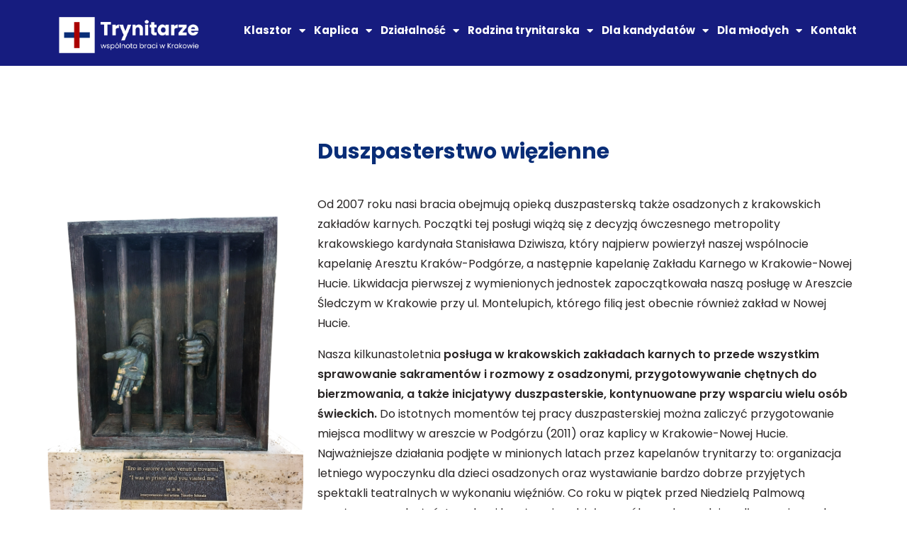

--- FILE ---
content_type: text/html; charset=UTF-8
request_url: https://trynitarze.pl/duszpasterstwo-wiezienne/
body_size: 17676
content:
<!DOCTYPE html>
<html lang="pl-PL">
<head>
	<meta charset="UTF-8">
	<meta name="viewport" content="width=device-width, initial-scale=1.0, viewport-fit=cover" />		<meta name='robots' content='index, follow, max-image-preview:large, max-snippet:-1, max-video-preview:-1' />
	<style>img:is([sizes="auto" i], [sizes^="auto," i]) { contain-intrinsic-size: 3000px 1500px }</style>
	
	<!-- This site is optimized with the Yoast SEO plugin v25.8 - https://yoast.com/wordpress/plugins/seo/ -->
	<title>Duszpasterstwo więzienne - Trynitarze</title>
	<link rel="canonical" href="https://trynitarze.pl/duszpasterstwo-wiezienne/" />
	<meta property="og:locale" content="pl_PL" />
	<meta property="og:type" content="article" />
	<meta property="og:title" content="Duszpasterstwo więzienne - Trynitarze" />
	<meta property="og:description" content="Duszpasterstwo więzienne Od 2007 roku nasi bracia obejmują opieką duszpasterską także osadzonych z krakowskich zakładów karnych. Początki tej posługi wiążą się z decyzją ówczesnego metropolity krakowskiego kardynała Stanisława Dziwisza, który [&hellip;]" />
	<meta property="og:url" content="https://trynitarze.pl/duszpasterstwo-wiezienne/" />
	<meta property="og:site_name" content="Trynitarze" />
	<meta property="article:publisher" content="https://www.facebook.com/PowolaniaTrynitarze" />
	<meta property="article:modified_time" content="2023-10-18T23:56:50+00:00" />
	<meta property="og:image" content="http://trynitarze.pl/wp-content/uploads/2023/10/wiezienne-768x1024.png" />
	<meta name="twitter:card" content="summary_large_image" />
	<meta name="twitter:label1" content="Szacowany czas czytania" />
	<meta name="twitter:data1" content="2 minuty" />
	<script type="application/ld+json" class="yoast-schema-graph">{"@context":"https://schema.org","@graph":[{"@type":"WebPage","@id":"https://trynitarze.pl/duszpasterstwo-wiezienne/","url":"https://trynitarze.pl/duszpasterstwo-wiezienne/","name":"Duszpasterstwo więzienne - Trynitarze","isPartOf":{"@id":"https://trynitarze.pl/#website"},"primaryImageOfPage":{"@id":"https://trynitarze.pl/duszpasterstwo-wiezienne/#primaryimage"},"image":{"@id":"https://trynitarze.pl/duszpasterstwo-wiezienne/#primaryimage"},"thumbnailUrl":"http://trynitarze.pl/wp-content/uploads/2023/10/wiezienne-768x1024.png","datePublished":"2023-08-16T21:40:00+00:00","dateModified":"2023-10-18T23:56:50+00:00","inLanguage":"pl-PL","potentialAction":[{"@type":"ReadAction","target":["https://trynitarze.pl/duszpasterstwo-wiezienne/"]}]},{"@type":"ImageObject","inLanguage":"pl-PL","@id":"https://trynitarze.pl/duszpasterstwo-wiezienne/#primaryimage","url":"https://trynitarze.pl/wp-content/uploads/2023/10/wiezienne.png","contentUrl":"https://trynitarze.pl/wp-content/uploads/2023/10/wiezienne.png","width":1200,"height":1600},{"@type":"WebSite","@id":"https://trynitarze.pl/#website","url":"https://trynitarze.pl/","name":"Trynitarze","description":"Wspólnota Braci w Krakowie","publisher":{"@id":"https://trynitarze.pl/#organization"},"potentialAction":[{"@type":"SearchAction","target":{"@type":"EntryPoint","urlTemplate":"https://trynitarze.pl/?s={search_term_string}"},"query-input":{"@type":"PropertyValueSpecification","valueRequired":true,"valueName":"search_term_string"}}],"inLanguage":"pl-PL"},{"@type":"Organization","@id":"https://trynitarze.pl/#organization","name":"Trynitarze - Kraków","url":"https://trynitarze.pl/","logo":{"@type":"ImageObject","inLanguage":"pl-PL","@id":"https://trynitarze.pl/#/schema/logo/image/","url":"https://trynitarze.pl/wp-content/uploads/2024/07/logo-na-fb-gotowe.png","contentUrl":"https://trynitarze.pl/wp-content/uploads/2024/07/logo-na-fb-gotowe.png","width":1667,"height":1667,"caption":"Trynitarze - Kraków"},"image":{"@id":"https://trynitarze.pl/#/schema/logo/image/"},"sameAs":["https://www.facebook.com/PowolaniaTrynitarze"]}]}</script>
	<!-- / Yoast SEO plugin. -->


<link rel="alternate" type="text/calendar" title="Trynitarze &raquo; kanał iCal" href="https://trynitarze.pl/events/?ical=1" />
<script>
window._wpemojiSettings = {"baseUrl":"https:\/\/s.w.org\/images\/core\/emoji\/16.0.1\/72x72\/","ext":".png","svgUrl":"https:\/\/s.w.org\/images\/core\/emoji\/16.0.1\/svg\/","svgExt":".svg","source":{"concatemoji":"https:\/\/trynitarze.pl\/wp-includes\/js\/wp-emoji-release.min.js?ver=500707beca487b185fefe54375b0e008"}};
/*! This file is auto-generated */
!function(s,n){var o,i,e;function c(e){try{var t={supportTests:e,timestamp:(new Date).valueOf()};sessionStorage.setItem(o,JSON.stringify(t))}catch(e){}}function p(e,t,n){e.clearRect(0,0,e.canvas.width,e.canvas.height),e.fillText(t,0,0);var t=new Uint32Array(e.getImageData(0,0,e.canvas.width,e.canvas.height).data),a=(e.clearRect(0,0,e.canvas.width,e.canvas.height),e.fillText(n,0,0),new Uint32Array(e.getImageData(0,0,e.canvas.width,e.canvas.height).data));return t.every(function(e,t){return e===a[t]})}function u(e,t){e.clearRect(0,0,e.canvas.width,e.canvas.height),e.fillText(t,0,0);for(var n=e.getImageData(16,16,1,1),a=0;a<n.data.length;a++)if(0!==n.data[a])return!1;return!0}function f(e,t,n,a){switch(t){case"flag":return n(e,"\ud83c\udff3\ufe0f\u200d\u26a7\ufe0f","\ud83c\udff3\ufe0f\u200b\u26a7\ufe0f")?!1:!n(e,"\ud83c\udde8\ud83c\uddf6","\ud83c\udde8\u200b\ud83c\uddf6")&&!n(e,"\ud83c\udff4\udb40\udc67\udb40\udc62\udb40\udc65\udb40\udc6e\udb40\udc67\udb40\udc7f","\ud83c\udff4\u200b\udb40\udc67\u200b\udb40\udc62\u200b\udb40\udc65\u200b\udb40\udc6e\u200b\udb40\udc67\u200b\udb40\udc7f");case"emoji":return!a(e,"\ud83e\udedf")}return!1}function g(e,t,n,a){var r="undefined"!=typeof WorkerGlobalScope&&self instanceof WorkerGlobalScope?new OffscreenCanvas(300,150):s.createElement("canvas"),o=r.getContext("2d",{willReadFrequently:!0}),i=(o.textBaseline="top",o.font="600 32px Arial",{});return e.forEach(function(e){i[e]=t(o,e,n,a)}),i}function t(e){var t=s.createElement("script");t.src=e,t.defer=!0,s.head.appendChild(t)}"undefined"!=typeof Promise&&(o="wpEmojiSettingsSupports",i=["flag","emoji"],n.supports={everything:!0,everythingExceptFlag:!0},e=new Promise(function(e){s.addEventListener("DOMContentLoaded",e,{once:!0})}),new Promise(function(t){var n=function(){try{var e=JSON.parse(sessionStorage.getItem(o));if("object"==typeof e&&"number"==typeof e.timestamp&&(new Date).valueOf()<e.timestamp+604800&&"object"==typeof e.supportTests)return e.supportTests}catch(e){}return null}();if(!n){if("undefined"!=typeof Worker&&"undefined"!=typeof OffscreenCanvas&&"undefined"!=typeof URL&&URL.createObjectURL&&"undefined"!=typeof Blob)try{var e="postMessage("+g.toString()+"("+[JSON.stringify(i),f.toString(),p.toString(),u.toString()].join(",")+"));",a=new Blob([e],{type:"text/javascript"}),r=new Worker(URL.createObjectURL(a),{name:"wpTestEmojiSupports"});return void(r.onmessage=function(e){c(n=e.data),r.terminate(),t(n)})}catch(e){}c(n=g(i,f,p,u))}t(n)}).then(function(e){for(var t in e)n.supports[t]=e[t],n.supports.everything=n.supports.everything&&n.supports[t],"flag"!==t&&(n.supports.everythingExceptFlag=n.supports.everythingExceptFlag&&n.supports[t]);n.supports.everythingExceptFlag=n.supports.everythingExceptFlag&&!n.supports.flag,n.DOMReady=!1,n.readyCallback=function(){n.DOMReady=!0}}).then(function(){return e}).then(function(){var e;n.supports.everything||(n.readyCallback(),(e=n.source||{}).concatemoji?t(e.concatemoji):e.wpemoji&&e.twemoji&&(t(e.twemoji),t(e.wpemoji)))}))}((window,document),window._wpemojiSettings);
</script>
<style id='wp-emoji-styles-inline-css'>

	img.wp-smiley, img.emoji {
		display: inline !important;
		border: none !important;
		box-shadow: none !important;
		height: 1em !important;
		width: 1em !important;
		margin: 0 0.07em !important;
		vertical-align: -0.1em !important;
		background: none !important;
		padding: 0 !important;
	}
</style>
<style id='classic-theme-styles-inline-css'>
/*! This file is auto-generated */
.wp-block-button__link{color:#fff;background-color:#32373c;border-radius:9999px;box-shadow:none;text-decoration:none;padding:calc(.667em + 2px) calc(1.333em + 2px);font-size:1.125em}.wp-block-file__button{background:#32373c;color:#fff;text-decoration:none}
</style>
<style id='global-styles-inline-css'>
:root{--wp--preset--aspect-ratio--square: 1;--wp--preset--aspect-ratio--4-3: 4/3;--wp--preset--aspect-ratio--3-4: 3/4;--wp--preset--aspect-ratio--3-2: 3/2;--wp--preset--aspect-ratio--2-3: 2/3;--wp--preset--aspect-ratio--16-9: 16/9;--wp--preset--aspect-ratio--9-16: 9/16;--wp--preset--color--black: #000000;--wp--preset--color--cyan-bluish-gray: #abb8c3;--wp--preset--color--white: #FFF;--wp--preset--color--pale-pink: #f78da7;--wp--preset--color--vivid-red: #cf2e2e;--wp--preset--color--luminous-vivid-orange: #ff6900;--wp--preset--color--luminous-vivid-amber: #fcb900;--wp--preset--color--light-green-cyan: #7bdcb5;--wp--preset--color--vivid-green-cyan: #00d084;--wp--preset--color--pale-cyan-blue: #8ed1fc;--wp--preset--color--vivid-cyan-blue: #0693e3;--wp--preset--color--vivid-purple: #9b51e0;--wp--preset--color--primary: 0;--wp--preset--color--dark-gray: #111;--wp--preset--color--light-gray: #333;--wp--preset--gradient--vivid-cyan-blue-to-vivid-purple: linear-gradient(135deg,rgba(6,147,227,1) 0%,rgb(155,81,224) 100%);--wp--preset--gradient--light-green-cyan-to-vivid-green-cyan: linear-gradient(135deg,rgb(122,220,180) 0%,rgb(0,208,130) 100%);--wp--preset--gradient--luminous-vivid-amber-to-luminous-vivid-orange: linear-gradient(135deg,rgba(252,185,0,1) 0%,rgba(255,105,0,1) 100%);--wp--preset--gradient--luminous-vivid-orange-to-vivid-red: linear-gradient(135deg,rgba(255,105,0,1) 0%,rgb(207,46,46) 100%);--wp--preset--gradient--very-light-gray-to-cyan-bluish-gray: linear-gradient(135deg,rgb(238,238,238) 0%,rgb(169,184,195) 100%);--wp--preset--gradient--cool-to-warm-spectrum: linear-gradient(135deg,rgb(74,234,220) 0%,rgb(151,120,209) 20%,rgb(207,42,186) 40%,rgb(238,44,130) 60%,rgb(251,105,98) 80%,rgb(254,248,76) 100%);--wp--preset--gradient--blush-light-purple: linear-gradient(135deg,rgb(255,206,236) 0%,rgb(152,150,240) 100%);--wp--preset--gradient--blush-bordeaux: linear-gradient(135deg,rgb(254,205,165) 0%,rgb(254,45,45) 50%,rgb(107,0,62) 100%);--wp--preset--gradient--luminous-dusk: linear-gradient(135deg,rgb(255,203,112) 0%,rgb(199,81,192) 50%,rgb(65,88,208) 100%);--wp--preset--gradient--pale-ocean: linear-gradient(135deg,rgb(255,245,203) 0%,rgb(182,227,212) 50%,rgb(51,167,181) 100%);--wp--preset--gradient--electric-grass: linear-gradient(135deg,rgb(202,248,128) 0%,rgb(113,206,126) 100%);--wp--preset--gradient--midnight: linear-gradient(135deg,rgb(2,3,129) 0%,rgb(40,116,252) 100%);--wp--preset--font-size--small: 19.5px;--wp--preset--font-size--medium: 20px;--wp--preset--font-size--large: 36.5px;--wp--preset--font-size--x-large: 42px;--wp--preset--font-size--normal: 22px;--wp--preset--font-size--huge: 49.5px;--wp--preset--spacing--20: 0.44rem;--wp--preset--spacing--30: 0.67rem;--wp--preset--spacing--40: 1rem;--wp--preset--spacing--50: 1.5rem;--wp--preset--spacing--60: 2.25rem;--wp--preset--spacing--70: 3.38rem;--wp--preset--spacing--80: 5.06rem;--wp--preset--shadow--natural: 6px 6px 9px rgba(0, 0, 0, 0.2);--wp--preset--shadow--deep: 12px 12px 50px rgba(0, 0, 0, 0.4);--wp--preset--shadow--sharp: 6px 6px 0px rgba(0, 0, 0, 0.2);--wp--preset--shadow--outlined: 6px 6px 0px -3px rgba(255, 255, 255, 1), 6px 6px rgba(0, 0, 0, 1);--wp--preset--shadow--crisp: 6px 6px 0px rgba(0, 0, 0, 1);}:where(.is-layout-flex){gap: 0.5em;}:where(.is-layout-grid){gap: 0.5em;}body .is-layout-flex{display: flex;}.is-layout-flex{flex-wrap: wrap;align-items: center;}.is-layout-flex > :is(*, div){margin: 0;}body .is-layout-grid{display: grid;}.is-layout-grid > :is(*, div){margin: 0;}:where(.wp-block-columns.is-layout-flex){gap: 2em;}:where(.wp-block-columns.is-layout-grid){gap: 2em;}:where(.wp-block-post-template.is-layout-flex){gap: 1.25em;}:where(.wp-block-post-template.is-layout-grid){gap: 1.25em;}.has-black-color{color: var(--wp--preset--color--black) !important;}.has-cyan-bluish-gray-color{color: var(--wp--preset--color--cyan-bluish-gray) !important;}.has-white-color{color: var(--wp--preset--color--white) !important;}.has-pale-pink-color{color: var(--wp--preset--color--pale-pink) !important;}.has-vivid-red-color{color: var(--wp--preset--color--vivid-red) !important;}.has-luminous-vivid-orange-color{color: var(--wp--preset--color--luminous-vivid-orange) !important;}.has-luminous-vivid-amber-color{color: var(--wp--preset--color--luminous-vivid-amber) !important;}.has-light-green-cyan-color{color: var(--wp--preset--color--light-green-cyan) !important;}.has-vivid-green-cyan-color{color: var(--wp--preset--color--vivid-green-cyan) !important;}.has-pale-cyan-blue-color{color: var(--wp--preset--color--pale-cyan-blue) !important;}.has-vivid-cyan-blue-color{color: var(--wp--preset--color--vivid-cyan-blue) !important;}.has-vivid-purple-color{color: var(--wp--preset--color--vivid-purple) !important;}.has-black-background-color{background-color: var(--wp--preset--color--black) !important;}.has-cyan-bluish-gray-background-color{background-color: var(--wp--preset--color--cyan-bluish-gray) !important;}.has-white-background-color{background-color: var(--wp--preset--color--white) !important;}.has-pale-pink-background-color{background-color: var(--wp--preset--color--pale-pink) !important;}.has-vivid-red-background-color{background-color: var(--wp--preset--color--vivid-red) !important;}.has-luminous-vivid-orange-background-color{background-color: var(--wp--preset--color--luminous-vivid-orange) !important;}.has-luminous-vivid-amber-background-color{background-color: var(--wp--preset--color--luminous-vivid-amber) !important;}.has-light-green-cyan-background-color{background-color: var(--wp--preset--color--light-green-cyan) !important;}.has-vivid-green-cyan-background-color{background-color: var(--wp--preset--color--vivid-green-cyan) !important;}.has-pale-cyan-blue-background-color{background-color: var(--wp--preset--color--pale-cyan-blue) !important;}.has-vivid-cyan-blue-background-color{background-color: var(--wp--preset--color--vivid-cyan-blue) !important;}.has-vivid-purple-background-color{background-color: var(--wp--preset--color--vivid-purple) !important;}.has-black-border-color{border-color: var(--wp--preset--color--black) !important;}.has-cyan-bluish-gray-border-color{border-color: var(--wp--preset--color--cyan-bluish-gray) !important;}.has-white-border-color{border-color: var(--wp--preset--color--white) !important;}.has-pale-pink-border-color{border-color: var(--wp--preset--color--pale-pink) !important;}.has-vivid-red-border-color{border-color: var(--wp--preset--color--vivid-red) !important;}.has-luminous-vivid-orange-border-color{border-color: var(--wp--preset--color--luminous-vivid-orange) !important;}.has-luminous-vivid-amber-border-color{border-color: var(--wp--preset--color--luminous-vivid-amber) !important;}.has-light-green-cyan-border-color{border-color: var(--wp--preset--color--light-green-cyan) !important;}.has-vivid-green-cyan-border-color{border-color: var(--wp--preset--color--vivid-green-cyan) !important;}.has-pale-cyan-blue-border-color{border-color: var(--wp--preset--color--pale-cyan-blue) !important;}.has-vivid-cyan-blue-border-color{border-color: var(--wp--preset--color--vivid-cyan-blue) !important;}.has-vivid-purple-border-color{border-color: var(--wp--preset--color--vivid-purple) !important;}.has-vivid-cyan-blue-to-vivid-purple-gradient-background{background: var(--wp--preset--gradient--vivid-cyan-blue-to-vivid-purple) !important;}.has-light-green-cyan-to-vivid-green-cyan-gradient-background{background: var(--wp--preset--gradient--light-green-cyan-to-vivid-green-cyan) !important;}.has-luminous-vivid-amber-to-luminous-vivid-orange-gradient-background{background: var(--wp--preset--gradient--luminous-vivid-amber-to-luminous-vivid-orange) !important;}.has-luminous-vivid-orange-to-vivid-red-gradient-background{background: var(--wp--preset--gradient--luminous-vivid-orange-to-vivid-red) !important;}.has-very-light-gray-to-cyan-bluish-gray-gradient-background{background: var(--wp--preset--gradient--very-light-gray-to-cyan-bluish-gray) !important;}.has-cool-to-warm-spectrum-gradient-background{background: var(--wp--preset--gradient--cool-to-warm-spectrum) !important;}.has-blush-light-purple-gradient-background{background: var(--wp--preset--gradient--blush-light-purple) !important;}.has-blush-bordeaux-gradient-background{background: var(--wp--preset--gradient--blush-bordeaux) !important;}.has-luminous-dusk-gradient-background{background: var(--wp--preset--gradient--luminous-dusk) !important;}.has-pale-ocean-gradient-background{background: var(--wp--preset--gradient--pale-ocean) !important;}.has-electric-grass-gradient-background{background: var(--wp--preset--gradient--electric-grass) !important;}.has-midnight-gradient-background{background: var(--wp--preset--gradient--midnight) !important;}.has-small-font-size{font-size: var(--wp--preset--font-size--small) !important;}.has-medium-font-size{font-size: var(--wp--preset--font-size--medium) !important;}.has-large-font-size{font-size: var(--wp--preset--font-size--large) !important;}.has-x-large-font-size{font-size: var(--wp--preset--font-size--x-large) !important;}
:where(.wp-block-post-template.is-layout-flex){gap: 1.25em;}:where(.wp-block-post-template.is-layout-grid){gap: 1.25em;}
:where(.wp-block-columns.is-layout-flex){gap: 2em;}:where(.wp-block-columns.is-layout-grid){gap: 2em;}
:root :where(.wp-block-pullquote){font-size: 1.5em;line-height: 1.6;}
</style>
<link rel='stylesheet' id='sermone-style-css' href='https://trynitarze.pl/wp-content/plugins/sermone//dist/sermone.css?ver=1.0.0' media='all' />
<style id='sermone-style-inline-css'>
  .sermone-container { width: 1120px; }
  
</style>
<link rel='stylesheet' id='tribe-events-v2-single-skeleton-css' href='https://trynitarze.pl/wp-content/plugins/the-events-calendar/build/css/tribe-events-single-skeleton.css?ver=6.15.0.1' media='all' />
<link rel='stylesheet' id='tribe-events-v2-single-skeleton-full-css' href='https://trynitarze.pl/wp-content/plugins/the-events-calendar/build/css/tribe-events-single-full.css?ver=6.15.0.1' media='all' />
<link rel='stylesheet' id='tec-events-elementor-widgets-base-styles-css' href='https://trynitarze.pl/wp-content/plugins/the-events-calendar/build/css/integrations/plugins/elementor/widgets/widget-base.css?ver=6.15.0.1' media='all' />
<link rel='stylesheet' id='alone-style-css' href='https://trynitarze.pl/wp-content/themes/alone/style.css?ver=7.8.8' media='all' />
<style id='alone-style-inline-css'>


		/*
		 * Set Color
		 */
		a:focus, a:hover,
		h1 a:hover,
		h2 a:hover,
		h3 a:hover,
		h4 a:hover,
		h5 a:hover,
		h6 a:hover,
		#site-preloader .nprogress-loading-text span,
		.site-logo .site-title a:hover,
		.primary-navigation ul a:hover,
		.primary-navigation ul.primary-menu a:hover,
		.primary-navigation ul li.current_page_item > a,
		.primary-navigation ul.primary-menu li.current_page_item > a,
		.primary-navigation ul ul.sub-menu a:hover,
		.primary-navigation ul.primary-menu ul.sub-menu a:hover,
		.primary-navigation ul ul.sub-menu li.current_page_item > a,
		.primary-navigation ul.primary-menu ul.sub-menu li.current_page_item > a,
		.widget ul li a:hover,
		.widget ul li a[aria-current="page"],
		.blog-post-wrap .entry-content .entry-cat-links a,
		.blog-post-wrap .entry-content .entry-title a:hover,
		.blog-posts-list .post-wrap .entry-content .entry-cat-links a, 
		.blog-posts-list .post-wrap .entry-content .entry-cat-links a:hover, 
		.related-posts-list .post-wrap .entry-content .entry-cat-links a,
		.related-posts-list .post-wrap .entry-content .entry-cat-links a:hover,
		.blog-posts-list .post-wrap .entry-content .entry-title a:hover, 
		.related-posts-list .post-wrap .entry-content .entry-title a:hover,
		.search-post-wrap .entry-content .entry-cat-links a,
		.search-post-wrap .entry-content .entry-title a:hover,
		.single-post-wrap .entry-content .entry-cat-links a,
		.single-post-wrap .entry-content .entry-meta li a:hover,
		.single-post-wrap .entry-content .entry-content-inner p a,
		.single-post-wrap .entry-content .entry-content-inner > ol li:before,
		.author-bio .author-link,
		.post-navigation .nav-links a:hover,
		#respond .comment-form .comment-form-cookies-consent label:hover,
		#comments .comment-item .comment-content a,
		#comments .comment-item .comment-content .comment-reply-link,
		.site-footer .footer-navigation ul.footer-menu li a:hover,
		.single-team-wrap .entry-postion,
		.related-member-wrap .entry-title a:hover,
		.main-color {
			color: #092d77; /* base: #0073a8; */
		}

		.blog-post-wrap .entry-image .entry-comment-count svg,
		.blog-posts-list .post-wrap .entry-image .entry-comment-count svg, 
		.related-posts-list .post-wrap .entry-image .entry-comment-count svg,
		#comments .comment-item .comment-content .comment-reply-link svg,
		.site-footer .site-info.has-backtop .site-info-wrap .site-backtop:hover svg,
		.site-footer .site-info.has-backtop .site-info-wrap .site-backtop:focus svg,
		.svg-main-color {
			fill: #092d77; /* base: #0073a8; */
		}

		/*
		 * Set background
		 */
		input[type="submit"],
		#nprogress .bar,
		.site-header .widget-area,
		.extras-navigation .toggle-icon,
		.pagination .nav-links .page-numbers.current,
		.pagination .nav-links .page-numbers:hover,
		.page-titlebar .page-title:after,
		.entry-social-share a,
		.blog-post-wrap .entry-content .entry-meta li:not(:last-child):after,
		.blog-posts-list .post-wrap .entry-content .entry-meta li:not(:last-child):after, 
		.related-posts-list .post-wrap .entry-content .entry-meta li:not(:last-child):after,
		.search-post-wrap .entry-content .entry-meta li:not(:last-child):after,
		.posts-loadmore .btn-loadmore,
		.single-post-wrap .entry-content .entry-meta li:not(:last-child):after,
		.single-post-wrap .entry-content .entry-content-inner > ul li:before,
		.single-post-wrap .entry-content .entry-footer .entry-tag-links a,
		#respond .comment-form .comment-form-cookies-consent input[type=checkbox]:checked + label:before,
		#comments .comment-item .comment-content .comment-reply-link:hover,
		.single-team-wrap .entry-socials a:hover,
		.main-background-color {
			background-color: #092d77; /* base: #0073a8; */
		}

		/*
		 * Set border color
		 */
		input[type="submit"],
		#respond .comment-form .comment-form-cookies-consent input[type=checkbox]:checked + label:before,
		#comments .comment-item .comment-content .comment-reply-link,
		.main-border-color {
			border-color: #092d77; /* base: #0073a8; */
		}

		.single-post-wrap .entry-content .entry-content-inner p a {
			box-shadow: 0px 1px 0px #092d77;
		}
		.single-post-wrap .entry-content .entry-content-inner p a:hover {
			box-shadow: 0px 2px 0px #092d77;
		}

		.gallery-item > div > a:focus {
			box-shadow: 0 0 0 2px #092d77; /* base: #0073a8; */
		}

		.single-post-wrap .entry-content .entry-content-inner blockquote,
		.rtl .single-post-wrap .entry-content .entry-content-inner blockquote {
			border-color:#092d77; /* base: #0073a8; */
		}

		/* Hover colors */
		.blog-post-wrap .entry-content .entry-cat-links a:hover,
		.search-post-wrap .entry-content .entry-cat-links a:hover,
		.single-post-wrap .entry-content .entry-cat-links a:hover,
		.author-bio .author-link:hover,
		.main-color-hover {
			color: #00236d; /* base: #005177; */
		}

		.blog-post-wrap .entry-image .entry-comment-count:hover svg,
		.svg-main-color-hover {
			fill: #00236d; /* base: #005177; */
		}

		input[type="submit"]:hover,
		.extras-navigation .toggle-icon:hover,
		.extras-navigation .extra-item.active .toggle-icon,
		.entry-social-share a:hover,
		.posts-loadmore .btn-loadmore:hover,
		.single-post-wrap .entry-content .entry-footer .entry-tag-links a:hover,
		.main-background-color-hover {
			background-color: #00236d; /* base: #005177; */
		}

		input[type="submit"]:hover,
		.main-border-color-hover {
			border-color: #00236d; /* base: #005177; */
		}

		@media (max-width: 991.98px) {
			/*
			 * Set background
			 */
			.site-footer .site-info.has-backtop .site-info-wrap .site-backtop {
				background-color: #092d77; /* base: #0073a8; */
			}

			/* Hover colors */
			.site-footer .site-info.has-backtop .site-info-wrap .site-backtop:hover {
				background-color: #00236d; /* base: #005177; */
			}
		}
</style>
<link rel='stylesheet' id='alone-print-style-css' href='https://trynitarze.pl/wp-content/themes/alone/print.css?ver=7.8.8' media='print' />
<link rel='stylesheet' id='alone-events-style-css' href='https://trynitarze.pl/wp-content/themes/alone/css/events.css?ver=7.8.8' media='all' />
<style id='alone-events-style-inline-css'>


		/*
		 * Set Color
		 */
		.archive-tribe-events-template .tribe-events .tribe-events-header__events-bar .tribe-events-c-view-selector__list-item-link:hover .tribe-events-c-view-selector__list-item-text,
		.archive-tribe-events-template .tribe-events .tribe-events-header__events-bar .tribe-events-c-view-selector__list-item--active .tribe-events-c-view-selector__list-item-text,
		.archive-tribe-events-template .tribe-events .tribe-events-calendar-list__event-date-tag-daynum,
		.archive-tribe-events-template .tribe-events .tribe-events-calendar-list__event-row--featured .tribe-events-calendar-list__event-datetime-featured-text,
		.archive-tribe-events-template .tribe-events .tribe-events-calendar-list__event-title-link:hover,
		.archive-tribe-events-template .tribe-events .tribe-events-calendar-list__event-cost,
		.archive-tribe-events-template .tribe-events .tribe-events-calendar-month__calendar-event-title a:hover,
		.archive-tribe-events-template .tribe-events .tribe-events-calendar-month__day--current .tribe-events-calendar-month__day-date,
		.archive-tribe-events-template .tribe-events .tribe-events-calendar-month__day--current .tribe-events-calendar-month__day-date-link,
		.archive-tribe-events-template .tribe-events .tribe-events-header__messages .tribe-events-c-messages__message-list-item-link:hover,
		.archive-tribe-events-template .tribe-events .tribe-events-c-ical__link,
		.tribe-events .tribe-events-calendar-month__calendar-event-tooltip-datetime-featured-text,
		.tribe-events .tribe-events-calendar-month__calendar-event-tooltip-title a:hover,
		.tribe-events .tribe-events-calendar-month__calendar-event-tooltip-cost,
		.tribe-events .tribe-events-calendar-month-mobile-events__mobile-event-datetime-featured-text,
		.tribe-events .tribe-events-calendar-month-mobile-events__mobile-event-title a:hover,
		.tribe-events .tribe-events-calendar-month-mobile-events__mobile-event-cost,
		.single-tribe-events-template .tribe-events-single .tribe-events-single-event-cost,
		.single-tribe-events-template .tribe-events-single .tribe-events-cal-links a,
		.single-tribe-events-template .tribe-events-single .tribe-events-event-meta .tribe-events-meta-list .tribe-events-meta-item .tribe-events-event-cost,
		.single-tribe-events-template .tribe-events-single .tribe-events-event-meta .tribe-events-meta-list .tribe-events-meta-item .tribe-events-address a,
		.single-tribe-events-template .tribe-events-single #tribe-events-footer ul.tribe-events-sub-nav li a:hover,
		.tribe-main-color {
			color: #092d77; /* base: #0073a8; */
		}

		.archive-tribe-events-template .tribe-events .tribe-events-calendar-list__event-datetime-wrapper svg,
		.archive-tribe-events-template .tribe-events .tribe-events-calendar-list__event-venue svg,
		.single-tribe-events-template .tribe-events-single .tribe-events-single-event-schedule svg,
		.single-tribe-events-template .tribe-events-single #tribe-events-footer ul.tribe-events-sub-nav li a:hover svg,
		.tribe-svg-main-color {
			fill: #092d77; /* base: #0073a8; */
		}

		/*
		 * Set background
		 */
		.archive-tribe-events-template .tribe-events .tribe-events-header__events-bar .tribe-events-c-search__button,
		.archive-tribe-events-template .tribe-events .tribe-events-header__events-bar .tribe-events-c-view-selector__list-item--active .tribe-events-c-view-selector__list-item-link:after,
		.archive-tribe-events-template .tribe-events .tribe-events-header__events-bar .tribe-events-c-events-bar__search-button:before,
		.archive-tribe-events-template .tribe-events .tribe-events-header__events-bar .tribe-events-c-view-selector__button:before,
		.archive-tribe-events-template .tribe-events .tribe-events-header__top-bar .tribe-events-c-top-bar__datepicker-container .datepicker .month.focused,
		.archive-tribe-events-template .tribe-events .tribe-events-header__top-bar .tribe-events-c-top-bar__datepicker-container .datepicker .day.focused,
		.archive-tribe-events-template .tribe-events .tribe-events-header__top-bar .tribe-events-c-top-bar__datepicker-container .datepicker .month.active,
		.archive-tribe-events-template .tribe-events .tribe-events-header__top-bar .tribe-events-c-top-bar__datepicker-container .datepicker .day.active,
		.archive-tribe-events-template .tribe-events .tribe-events-calendar-list__event-date-tag-weekday,
		.archive-tribe-events-template .tribe-events .tribe-events-calendar-month__day:hover:after,
		.archive-tribe-events-template .tribe-events .tribe-events-calendar-month__day-cell--selected,
		.archive-tribe-events-template .tribe-events .tribe-events-calendar-month__mobile-events-icon--event,
		.archive-tribe-events-template .tribe-events .tribe-events-c-ical__link:hover,
		.single-tribe-events-template .tribe-events-single .tribe-events-back a,
		.tribe-main-background-color {
			background-color: #092d77; /* base: #0073a8; */
		}

		/*
		 * Set border color
		 */
		.archive-tribe-events-template .tribe-events .tribe-events-header__messages .tribe-events-c-messages__message-list-item-link,
		.archive-tribe-events-template .tribe-events .tribe-events-c-ical__link,
		.tribe-main-border-color {
			border-color: #092d77; /* base: #0073a8; */
		}

		/* Hover colors */
		.single-tribe-events-template .tribe-events-single .tribe-events-cal-links a:hover,
		.tribe-main-color-hover {
			color: #00236d; /* base: #005177; */
		}

		.tribe-svg-main-color-hover {
			fill: #00236d; /* base: #005177; */
		}

		.archive-tribe-events-template .tribe-events .tribe-events-header__events-bar .tribe-events-c-search__button:hover,
		.single-tribe-events-template .tribe-events-single .tribe-events-back a:hover,
		.tribe-main-background-color-hover {
			background-color: #00236d; /* base: #005177; */
		}


		.tribe-main-border-color-hover {
			border-color: #00236d; /* base: #005177; */
		}
</style>
<link rel='stylesheet' id='alone-sermone-style-css' href='https://trynitarze.pl/wp-content/themes/alone/css/sermone.css?ver=7.8.8' media='all' />
<style id='alone-sermone-style-inline-css'>


		/*
		 * Set Color
		 */
		.sermone-main-color {
			color: #092d77; /* base: #0073a8; */
		}

		.sermone-svg-main-color {
			fill: #092d77; /* base: #0073a8; */
		}

		/*
		 * Set background
		 */
		.sermone-main-background-color {
			background-color: #092d77; /* base: #0073a8; */
		}

		/*
		 * Set border color
		 */
		.sermone-main-border-color {
			border-color: #092d77; /* base: #0073a8; */
		}

		/* Hover colors */
		.sermone-main-color-hover {
			color: #00236d; /* base: #005177; */
		}

		.sermone-svg-main-color-hover {
			fill: #00236d; /* base: #005177; */
		}

		.sermone-main-background-color-hover {
			background-color: #00236d; /* base: #005177; */
		}


		.sermone-main-border-color-hover {
			border-color: #00236d; /* base: #005177; */
		}
</style>
<link rel='stylesheet' id='elementor-frontend-css' href='https://trynitarze.pl/wp-content/plugins/elementor/assets/css/frontend.min.css?ver=3.31.2' media='all' />
<link rel='stylesheet' id='widget-image-css' href='https://trynitarze.pl/wp-content/plugins/elementor/assets/css/widget-image.min.css?ver=3.31.2' media='all' />
<link rel='stylesheet' id='widget-nav-menu-css' href='https://trynitarze.pl/wp-content/plugins/pro-elements/assets/css/widget-nav-menu.min.css?ver=3.30.0' media='all' />
<link rel='stylesheet' id='widget-spacer-css' href='https://trynitarze.pl/wp-content/plugins/elementor/assets/css/widget-spacer.min.css?ver=3.31.2' media='all' />
<link rel='stylesheet' id='widget-heading-css' href='https://trynitarze.pl/wp-content/plugins/elementor/assets/css/widget-heading.min.css?ver=3.31.2' media='all' />
<link rel='stylesheet' id='widget-icon-box-css' href='https://trynitarze.pl/wp-content/plugins/elementor/assets/css/widget-icon-box.min.css?ver=3.31.2' media='all' />
<link rel='stylesheet' id='widget-social-icons-css' href='https://trynitarze.pl/wp-content/plugins/elementor/assets/css/widget-social-icons.min.css?ver=3.31.2' media='all' />
<link rel='stylesheet' id='e-apple-webkit-css' href='https://trynitarze.pl/wp-content/plugins/elementor/assets/css/conditionals/apple-webkit.min.css?ver=3.31.2' media='all' />
<link rel='stylesheet' id='elementor-icons-css' href='https://trynitarze.pl/wp-content/plugins/elementor/assets/lib/eicons/css/elementor-icons.min.css?ver=5.43.0' media='all' />
<link rel='stylesheet' id='elementor-post-9-css' href='https://trynitarze.pl/wp-content/uploads/elementor/css/post-9.css?ver=1756221917' media='all' />
<link rel='stylesheet' id='elementor-post-17335-css' href='https://trynitarze.pl/wp-content/uploads/elementor/css/post-17335.css?ver=1756301191' media='all' />
<link rel='stylesheet' id='elementor-post-11897-css' href='https://trynitarze.pl/wp-content/uploads/elementor/css/post-11897.css?ver=1756221918' media='all' />
<link rel='stylesheet' id='elementor-post-11890-css' href='https://trynitarze.pl/wp-content/uploads/elementor/css/post-11890.css?ver=1756221918' media='all' />
<link rel='stylesheet' id='elementor-gf-local-poppins-css' href='https://trynitarze.pl/wp-content/uploads/elementor/google-fonts/css/poppins.css?ver=1753824274' media='all' />
<link rel='stylesheet' id='elementor-gf-local-roboto-css' href='https://trynitarze.pl/wp-content/uploads/elementor/google-fonts/css/roboto.css?ver=1753824311' media='all' />
<link rel='stylesheet' id='elementor-icons-shared-0-css' href='https://trynitarze.pl/wp-content/plugins/elementor/assets/lib/font-awesome/css/fontawesome.min.css?ver=5.15.3' media='all' />
<link rel='stylesheet' id='elementor-icons-fa-solid-css' href='https://trynitarze.pl/wp-content/plugins/elementor/assets/lib/font-awesome/css/solid.min.css?ver=5.15.3' media='all' />
<link rel='stylesheet' id='elementor-icons-fa-brands-css' href='https://trynitarze.pl/wp-content/plugins/elementor/assets/lib/font-awesome/css/brands.min.css?ver=5.15.3' media='all' />
<script src="https://trynitarze.pl/wp-includes/js/jquery/jquery.min.js?ver=3.7.1" id="jquery-core-js"></script>
<script src="https://trynitarze.pl/wp-includes/js/jquery/jquery-migrate.min.js?ver=3.4.1" id="jquery-migrate-js"></script>
<script id="sermone-script-js-extra">
var PHP_DATA = {"ajax_url":"https:\/\/trynitarze.pl\/wp-admin\/admin-ajax.php","lang":[]};
</script>
<script src="https://trynitarze.pl/wp-content/plugins/sermone//dist/sermone.frontend.bundle.js?ver=1.0.0" id="sermone-script-js"></script>
<link rel="https://api.w.org/" href="https://trynitarze.pl/wp-json/" /><link rel="alternate" title="JSON" type="application/json" href="https://trynitarze.pl/wp-json/wp/v2/pages/17335" /><link rel="EditURI" type="application/rsd+xml" title="RSD" href="https://trynitarze.pl/xmlrpc.php?rsd" />

<link rel='shortlink' href='https://trynitarze.pl/?p=17335' />
<link rel="alternate" title="oEmbed (JSON)" type="application/json+oembed" href="https://trynitarze.pl/wp-json/oembed/1.0/embed?url=https%3A%2F%2Ftrynitarze.pl%2Fduszpasterstwo-wiezienne%2F" />
<link rel="alternate" title="oEmbed (XML)" type="text/xml+oembed" href="https://trynitarze.pl/wp-json/oembed/1.0/embed?url=https%3A%2F%2Ftrynitarze.pl%2Fduszpasterstwo-wiezienne%2F&#038;format=xml" />
<meta name="tec-api-version" content="v1"><meta name="tec-api-origin" content="https://trynitarze.pl"><link rel="alternate" href="https://trynitarze.pl/wp-json/tribe/events/v1/" /><meta name="generator" content="Elementor 3.31.2; features: additional_custom_breakpoints, e_element_cache; settings: css_print_method-external, google_font-enabled, font_display-auto">
			<style>
				.e-con.e-parent:nth-of-type(n+4):not(.e-lazyloaded):not(.e-no-lazyload),
				.e-con.e-parent:nth-of-type(n+4):not(.e-lazyloaded):not(.e-no-lazyload) * {
					background-image: none !important;
				}
				@media screen and (max-height: 1024px) {
					.e-con.e-parent:nth-of-type(n+3):not(.e-lazyloaded):not(.e-no-lazyload),
					.e-con.e-parent:nth-of-type(n+3):not(.e-lazyloaded):not(.e-no-lazyload) * {
						background-image: none !important;
					}
				}
				@media screen and (max-height: 640px) {
					.e-con.e-parent:nth-of-type(n+2):not(.e-lazyloaded):not(.e-no-lazyload),
					.e-con.e-parent:nth-of-type(n+2):not(.e-lazyloaded):not(.e-no-lazyload) * {
						background-image: none !important;
					}
				}
			</style>
			<meta name="generator" content="Powered by Slider Revolution 6.7.36 - responsive, Mobile-Friendly Slider Plugin for WordPress with comfortable drag and drop interface." />
<link rel="icon" href="https://trynitarze.pl/wp-content/uploads/2023/11/cropped-logo-sygnet-32x32.jpg" sizes="32x32" />
<link rel="icon" href="https://trynitarze.pl/wp-content/uploads/2023/11/cropped-logo-sygnet-192x192.jpg" sizes="192x192" />
<link rel="apple-touch-icon" href="https://trynitarze.pl/wp-content/uploads/2023/11/cropped-logo-sygnet-180x180.jpg" />
<meta name="msapplication-TileImage" content="https://trynitarze.pl/wp-content/uploads/2023/11/cropped-logo-sygnet-270x270.jpg" />
<script>function setREVStartSize(e){
			//window.requestAnimationFrame(function() {
				window.RSIW = window.RSIW===undefined ? window.innerWidth : window.RSIW;
				window.RSIH = window.RSIH===undefined ? window.innerHeight : window.RSIH;
				try {
					var pw = document.getElementById(e.c).parentNode.offsetWidth,
						newh;
					pw = pw===0 || isNaN(pw) || (e.l=="fullwidth" || e.layout=="fullwidth") ? window.RSIW : pw;
					e.tabw = e.tabw===undefined ? 0 : parseInt(e.tabw);
					e.thumbw = e.thumbw===undefined ? 0 : parseInt(e.thumbw);
					e.tabh = e.tabh===undefined ? 0 : parseInt(e.tabh);
					e.thumbh = e.thumbh===undefined ? 0 : parseInt(e.thumbh);
					e.tabhide = e.tabhide===undefined ? 0 : parseInt(e.tabhide);
					e.thumbhide = e.thumbhide===undefined ? 0 : parseInt(e.thumbhide);
					e.mh = e.mh===undefined || e.mh=="" || e.mh==="auto" ? 0 : parseInt(e.mh,0);
					if(e.layout==="fullscreen" || e.l==="fullscreen")
						newh = Math.max(e.mh,window.RSIH);
					else{
						e.gw = Array.isArray(e.gw) ? e.gw : [e.gw];
						for (var i in e.rl) if (e.gw[i]===undefined || e.gw[i]===0) e.gw[i] = e.gw[i-1];
						e.gh = e.el===undefined || e.el==="" || (Array.isArray(e.el) && e.el.length==0)? e.gh : e.el;
						e.gh = Array.isArray(e.gh) ? e.gh : [e.gh];
						for (var i in e.rl) if (e.gh[i]===undefined || e.gh[i]===0) e.gh[i] = e.gh[i-1];
											
						var nl = new Array(e.rl.length),
							ix = 0,
							sl;
						e.tabw = e.tabhide>=pw ? 0 : e.tabw;
						e.thumbw = e.thumbhide>=pw ? 0 : e.thumbw;
						e.tabh = e.tabhide>=pw ? 0 : e.tabh;
						e.thumbh = e.thumbhide>=pw ? 0 : e.thumbh;
						for (var i in e.rl) nl[i] = e.rl[i]<window.RSIW ? 0 : e.rl[i];
						sl = nl[0];
						for (var i in nl) if (sl>nl[i] && nl[i]>0) { sl = nl[i]; ix=i;}
						var m = pw>(e.gw[ix]+e.tabw+e.thumbw) ? 1 : (pw-(e.tabw+e.thumbw)) / (e.gw[ix]);
						newh =  (e.gh[ix] * m) + (e.tabh + e.thumbh);
					}
					var el = document.getElementById(e.c);
					if (el!==null && el) el.style.height = newh+"px";
					el = document.getElementById(e.c+"_wrapper");
					if (el!==null && el) {
						el.style.height = newh+"px";
						el.style.display = "block";
					}
				} catch(e){
					console.log("Failure at Presize of Slider:" + e)
				}
			//});
		  };</script>
		<style id="wp-custom-css">
			


.site-main  a {
    color: #000 !important;
	
}

.updated {
display: none;
	
}


.p-menu>ul{
   padding: 15px !important; 
}

@media screen and (max-width: 991px){
    .p-custom .ubermenu-custom-content{
        display:none;
    }
}
@-webkit-keyframes pulseBig{0%{-webkit-box-shadow:0 0 0 0 #FFEE00}70%{-webkit-box-shadow:0 0 0 30px transparent}100%{-webkit-box-shadow:0 0 0 0 transparent}}
@keyframes pulseBig{0%{box-shadow:0 0 0 0 #FFEE00}70%{box-shadow:0 0 0 30px transparent}100%{box-shadow:0 0 0 0 transparent}}
@media screen and (max-width: 767px){
.bears-purchaseref-wrap{
	display:none
}
	.ubermenu-mobile-modal ul.ubermenu-nav li.ubermenu-has-submenu-flyout ul.ubermenu-submenu .ubermenu-target {
    padding: 10px 25px;
}
		.ubermenu-mobile-modal ul.ubermenu-nav li.ubermenu-has-submenu-flyout > ul.ubermenu-submenu{
    padding-top: 15px;
    padding-bottom: 15px;
}
	.ubermenu-mobile-modal.ubermenu .ubermenu-item-type-column>.ubermenu-submenu-type-stack,.ubermenu-mobile-modal.ubermenu .ubermenu-item-header>.ubermenu-submenu-type-stack>.ubermenu-autocolumn{
		padding:0;
	}
}

/* Custom Facebook Feed */
.cff-wrapper {
  max-width: 270px;
  background: #fff;
}
.cff-likebox.cff-top.cff-outside {
  max-height: 130px;
  margin: 0;
  line-height: 0;
}
#cff .cff-author {
  margin-bottom: 5px;
}
/* Custom Facebook Feed - End */		</style>
		<style id="kirki-inline-styles">/* devanagari */
@font-face {
  font-family: 'Poppins';
  font-style: normal;
  font-weight: 400;
  font-display: swap;
  src: url(https://trynitarze.pl/wp-content/fonts/poppins/pxiEyp8kv8JHgFVrJJbecmNE.woff2) format('woff2');
  unicode-range: U+0900-097F, U+1CD0-1CF9, U+200C-200D, U+20A8, U+20B9, U+20F0, U+25CC, U+A830-A839, U+A8E0-A8FF, U+11B00-11B09;
}
/* latin-ext */
@font-face {
  font-family: 'Poppins';
  font-style: normal;
  font-weight: 400;
  font-display: swap;
  src: url(https://trynitarze.pl/wp-content/fonts/poppins/pxiEyp8kv8JHgFVrJJnecmNE.woff2) format('woff2');
  unicode-range: U+0100-02BA, U+02BD-02C5, U+02C7-02CC, U+02CE-02D7, U+02DD-02FF, U+0304, U+0308, U+0329, U+1D00-1DBF, U+1E00-1E9F, U+1EF2-1EFF, U+2020, U+20A0-20AB, U+20AD-20C0, U+2113, U+2C60-2C7F, U+A720-A7FF;
}
/* latin */
@font-face {
  font-family: 'Poppins';
  font-style: normal;
  font-weight: 400;
  font-display: swap;
  src: url(https://trynitarze.pl/wp-content/fonts/poppins/pxiEyp8kv8JHgFVrJJfecg.woff2) format('woff2');
  unicode-range: U+0000-00FF, U+0131, U+0152-0153, U+02BB-02BC, U+02C6, U+02DA, U+02DC, U+0304, U+0308, U+0329, U+2000-206F, U+20AC, U+2122, U+2191, U+2193, U+2212, U+2215, U+FEFF, U+FFFD;
}
/* devanagari */
@font-face {
  font-family: 'Poppins';
  font-style: normal;
  font-weight: 600;
  font-display: swap;
  src: url(https://trynitarze.pl/wp-content/fonts/poppins/pxiByp8kv8JHgFVrLEj6Z11lFc-K.woff2) format('woff2');
  unicode-range: U+0900-097F, U+1CD0-1CF9, U+200C-200D, U+20A8, U+20B9, U+20F0, U+25CC, U+A830-A839, U+A8E0-A8FF, U+11B00-11B09;
}
/* latin-ext */
@font-face {
  font-family: 'Poppins';
  font-style: normal;
  font-weight: 600;
  font-display: swap;
  src: url(https://trynitarze.pl/wp-content/fonts/poppins/pxiByp8kv8JHgFVrLEj6Z1JlFc-K.woff2) format('woff2');
  unicode-range: U+0100-02BA, U+02BD-02C5, U+02C7-02CC, U+02CE-02D7, U+02DD-02FF, U+0304, U+0308, U+0329, U+1D00-1DBF, U+1E00-1E9F, U+1EF2-1EFF, U+2020, U+20A0-20AB, U+20AD-20C0, U+2113, U+2C60-2C7F, U+A720-A7FF;
}
/* latin */
@font-face {
  font-family: 'Poppins';
  font-style: normal;
  font-weight: 600;
  font-display: swap;
  src: url(https://trynitarze.pl/wp-content/fonts/poppins/pxiByp8kv8JHgFVrLEj6Z1xlFQ.woff2) format('woff2');
  unicode-range: U+0000-00FF, U+0131, U+0152-0153, U+02BB-02BC, U+02C6, U+02DA, U+02DC, U+0304, U+0308, U+0329, U+2000-206F, U+20AC, U+2122, U+2191, U+2193, U+2212, U+2215, U+FEFF, U+FFFD;
}
/* devanagari */
@font-face {
  font-family: 'Poppins';
  font-style: normal;
  font-weight: 700;
  font-display: swap;
  src: url(https://trynitarze.pl/wp-content/fonts/poppins/pxiByp8kv8JHgFVrLCz7Z11lFc-K.woff2) format('woff2');
  unicode-range: U+0900-097F, U+1CD0-1CF9, U+200C-200D, U+20A8, U+20B9, U+20F0, U+25CC, U+A830-A839, U+A8E0-A8FF, U+11B00-11B09;
}
/* latin-ext */
@font-face {
  font-family: 'Poppins';
  font-style: normal;
  font-weight: 700;
  font-display: swap;
  src: url(https://trynitarze.pl/wp-content/fonts/poppins/pxiByp8kv8JHgFVrLCz7Z1JlFc-K.woff2) format('woff2');
  unicode-range: U+0100-02BA, U+02BD-02C5, U+02C7-02CC, U+02CE-02D7, U+02DD-02FF, U+0304, U+0308, U+0329, U+1D00-1DBF, U+1E00-1E9F, U+1EF2-1EFF, U+2020, U+20A0-20AB, U+20AD-20C0, U+2113, U+2C60-2C7F, U+A720-A7FF;
}
/* latin */
@font-face {
  font-family: 'Poppins';
  font-style: normal;
  font-weight: 700;
  font-display: swap;
  src: url(https://trynitarze.pl/wp-content/fonts/poppins/pxiByp8kv8JHgFVrLCz7Z1xlFQ.woff2) format('woff2');
  unicode-range: U+0000-00FF, U+0131, U+0152-0153, U+02BB-02BC, U+02C6, U+02DA, U+02DC, U+0304, U+0308, U+0329, U+2000-206F, U+20AC, U+2122, U+2191, U+2193, U+2212, U+2215, U+FEFF, U+FFFD;
}/* devanagari */
@font-face {
  font-family: 'Poppins';
  font-style: normal;
  font-weight: 400;
  font-display: swap;
  src: url(https://trynitarze.pl/wp-content/fonts/poppins/pxiEyp8kv8JHgFVrJJbecmNE.woff2) format('woff2');
  unicode-range: U+0900-097F, U+1CD0-1CF9, U+200C-200D, U+20A8, U+20B9, U+20F0, U+25CC, U+A830-A839, U+A8E0-A8FF, U+11B00-11B09;
}
/* latin-ext */
@font-face {
  font-family: 'Poppins';
  font-style: normal;
  font-weight: 400;
  font-display: swap;
  src: url(https://trynitarze.pl/wp-content/fonts/poppins/pxiEyp8kv8JHgFVrJJnecmNE.woff2) format('woff2');
  unicode-range: U+0100-02BA, U+02BD-02C5, U+02C7-02CC, U+02CE-02D7, U+02DD-02FF, U+0304, U+0308, U+0329, U+1D00-1DBF, U+1E00-1E9F, U+1EF2-1EFF, U+2020, U+20A0-20AB, U+20AD-20C0, U+2113, U+2C60-2C7F, U+A720-A7FF;
}
/* latin */
@font-face {
  font-family: 'Poppins';
  font-style: normal;
  font-weight: 400;
  font-display: swap;
  src: url(https://trynitarze.pl/wp-content/fonts/poppins/pxiEyp8kv8JHgFVrJJfecg.woff2) format('woff2');
  unicode-range: U+0000-00FF, U+0131, U+0152-0153, U+02BB-02BC, U+02C6, U+02DA, U+02DC, U+0304, U+0308, U+0329, U+2000-206F, U+20AC, U+2122, U+2191, U+2193, U+2212, U+2215, U+FEFF, U+FFFD;
}
/* devanagari */
@font-face {
  font-family: 'Poppins';
  font-style: normal;
  font-weight: 600;
  font-display: swap;
  src: url(https://trynitarze.pl/wp-content/fonts/poppins/pxiByp8kv8JHgFVrLEj6Z11lFc-K.woff2) format('woff2');
  unicode-range: U+0900-097F, U+1CD0-1CF9, U+200C-200D, U+20A8, U+20B9, U+20F0, U+25CC, U+A830-A839, U+A8E0-A8FF, U+11B00-11B09;
}
/* latin-ext */
@font-face {
  font-family: 'Poppins';
  font-style: normal;
  font-weight: 600;
  font-display: swap;
  src: url(https://trynitarze.pl/wp-content/fonts/poppins/pxiByp8kv8JHgFVrLEj6Z1JlFc-K.woff2) format('woff2');
  unicode-range: U+0100-02BA, U+02BD-02C5, U+02C7-02CC, U+02CE-02D7, U+02DD-02FF, U+0304, U+0308, U+0329, U+1D00-1DBF, U+1E00-1E9F, U+1EF2-1EFF, U+2020, U+20A0-20AB, U+20AD-20C0, U+2113, U+2C60-2C7F, U+A720-A7FF;
}
/* latin */
@font-face {
  font-family: 'Poppins';
  font-style: normal;
  font-weight: 600;
  font-display: swap;
  src: url(https://trynitarze.pl/wp-content/fonts/poppins/pxiByp8kv8JHgFVrLEj6Z1xlFQ.woff2) format('woff2');
  unicode-range: U+0000-00FF, U+0131, U+0152-0153, U+02BB-02BC, U+02C6, U+02DA, U+02DC, U+0304, U+0308, U+0329, U+2000-206F, U+20AC, U+2122, U+2191, U+2193, U+2212, U+2215, U+FEFF, U+FFFD;
}
/* devanagari */
@font-face {
  font-family: 'Poppins';
  font-style: normal;
  font-weight: 700;
  font-display: swap;
  src: url(https://trynitarze.pl/wp-content/fonts/poppins/pxiByp8kv8JHgFVrLCz7Z11lFc-K.woff2) format('woff2');
  unicode-range: U+0900-097F, U+1CD0-1CF9, U+200C-200D, U+20A8, U+20B9, U+20F0, U+25CC, U+A830-A839, U+A8E0-A8FF, U+11B00-11B09;
}
/* latin-ext */
@font-face {
  font-family: 'Poppins';
  font-style: normal;
  font-weight: 700;
  font-display: swap;
  src: url(https://trynitarze.pl/wp-content/fonts/poppins/pxiByp8kv8JHgFVrLCz7Z1JlFc-K.woff2) format('woff2');
  unicode-range: U+0100-02BA, U+02BD-02C5, U+02C7-02CC, U+02CE-02D7, U+02DD-02FF, U+0304, U+0308, U+0329, U+1D00-1DBF, U+1E00-1E9F, U+1EF2-1EFF, U+2020, U+20A0-20AB, U+20AD-20C0, U+2113, U+2C60-2C7F, U+A720-A7FF;
}
/* latin */
@font-face {
  font-family: 'Poppins';
  font-style: normal;
  font-weight: 700;
  font-display: swap;
  src: url(https://trynitarze.pl/wp-content/fonts/poppins/pxiByp8kv8JHgFVrLCz7Z1xlFQ.woff2) format('woff2');
  unicode-range: U+0000-00FF, U+0131, U+0152-0153, U+02BB-02BC, U+02C6, U+02DA, U+02DC, U+0304, U+0308, U+0329, U+2000-206F, U+20AC, U+2122, U+2191, U+2193, U+2212, U+2215, U+FEFF, U+FFFD;
}/* devanagari */
@font-face {
  font-family: 'Poppins';
  font-style: normal;
  font-weight: 400;
  font-display: swap;
  src: url(https://trynitarze.pl/wp-content/fonts/poppins/pxiEyp8kv8JHgFVrJJbecmNE.woff2) format('woff2');
  unicode-range: U+0900-097F, U+1CD0-1CF9, U+200C-200D, U+20A8, U+20B9, U+20F0, U+25CC, U+A830-A839, U+A8E0-A8FF, U+11B00-11B09;
}
/* latin-ext */
@font-face {
  font-family: 'Poppins';
  font-style: normal;
  font-weight: 400;
  font-display: swap;
  src: url(https://trynitarze.pl/wp-content/fonts/poppins/pxiEyp8kv8JHgFVrJJnecmNE.woff2) format('woff2');
  unicode-range: U+0100-02BA, U+02BD-02C5, U+02C7-02CC, U+02CE-02D7, U+02DD-02FF, U+0304, U+0308, U+0329, U+1D00-1DBF, U+1E00-1E9F, U+1EF2-1EFF, U+2020, U+20A0-20AB, U+20AD-20C0, U+2113, U+2C60-2C7F, U+A720-A7FF;
}
/* latin */
@font-face {
  font-family: 'Poppins';
  font-style: normal;
  font-weight: 400;
  font-display: swap;
  src: url(https://trynitarze.pl/wp-content/fonts/poppins/pxiEyp8kv8JHgFVrJJfecg.woff2) format('woff2');
  unicode-range: U+0000-00FF, U+0131, U+0152-0153, U+02BB-02BC, U+02C6, U+02DA, U+02DC, U+0304, U+0308, U+0329, U+2000-206F, U+20AC, U+2122, U+2191, U+2193, U+2212, U+2215, U+FEFF, U+FFFD;
}
/* devanagari */
@font-face {
  font-family: 'Poppins';
  font-style: normal;
  font-weight: 600;
  font-display: swap;
  src: url(https://trynitarze.pl/wp-content/fonts/poppins/pxiByp8kv8JHgFVrLEj6Z11lFc-K.woff2) format('woff2');
  unicode-range: U+0900-097F, U+1CD0-1CF9, U+200C-200D, U+20A8, U+20B9, U+20F0, U+25CC, U+A830-A839, U+A8E0-A8FF, U+11B00-11B09;
}
/* latin-ext */
@font-face {
  font-family: 'Poppins';
  font-style: normal;
  font-weight: 600;
  font-display: swap;
  src: url(https://trynitarze.pl/wp-content/fonts/poppins/pxiByp8kv8JHgFVrLEj6Z1JlFc-K.woff2) format('woff2');
  unicode-range: U+0100-02BA, U+02BD-02C5, U+02C7-02CC, U+02CE-02D7, U+02DD-02FF, U+0304, U+0308, U+0329, U+1D00-1DBF, U+1E00-1E9F, U+1EF2-1EFF, U+2020, U+20A0-20AB, U+20AD-20C0, U+2113, U+2C60-2C7F, U+A720-A7FF;
}
/* latin */
@font-face {
  font-family: 'Poppins';
  font-style: normal;
  font-weight: 600;
  font-display: swap;
  src: url(https://trynitarze.pl/wp-content/fonts/poppins/pxiByp8kv8JHgFVrLEj6Z1xlFQ.woff2) format('woff2');
  unicode-range: U+0000-00FF, U+0131, U+0152-0153, U+02BB-02BC, U+02C6, U+02DA, U+02DC, U+0304, U+0308, U+0329, U+2000-206F, U+20AC, U+2122, U+2191, U+2193, U+2212, U+2215, U+FEFF, U+FFFD;
}
/* devanagari */
@font-face {
  font-family: 'Poppins';
  font-style: normal;
  font-weight: 700;
  font-display: swap;
  src: url(https://trynitarze.pl/wp-content/fonts/poppins/pxiByp8kv8JHgFVrLCz7Z11lFc-K.woff2) format('woff2');
  unicode-range: U+0900-097F, U+1CD0-1CF9, U+200C-200D, U+20A8, U+20B9, U+20F0, U+25CC, U+A830-A839, U+A8E0-A8FF, U+11B00-11B09;
}
/* latin-ext */
@font-face {
  font-family: 'Poppins';
  font-style: normal;
  font-weight: 700;
  font-display: swap;
  src: url(https://trynitarze.pl/wp-content/fonts/poppins/pxiByp8kv8JHgFVrLCz7Z1JlFc-K.woff2) format('woff2');
  unicode-range: U+0100-02BA, U+02BD-02C5, U+02C7-02CC, U+02CE-02D7, U+02DD-02FF, U+0304, U+0308, U+0329, U+1D00-1DBF, U+1E00-1E9F, U+1EF2-1EFF, U+2020, U+20A0-20AB, U+20AD-20C0, U+2113, U+2C60-2C7F, U+A720-A7FF;
}
/* latin */
@font-face {
  font-family: 'Poppins';
  font-style: normal;
  font-weight: 700;
  font-display: swap;
  src: url(https://trynitarze.pl/wp-content/fonts/poppins/pxiByp8kv8JHgFVrLCz7Z1xlFQ.woff2) format('woff2');
  unicode-range: U+0000-00FF, U+0131, U+0152-0153, U+02BB-02BC, U+02C6, U+02DA, U+02DC, U+0304, U+0308, U+0329, U+2000-206F, U+20AC, U+2122, U+2191, U+2193, U+2212, U+2215, U+FEFF, U+FFFD;
}</style></head>
<body class="wp-singular page-template-default page page-id-17335 wp-custom-logo wp-embed-responsive wp-theme-alone tribe-no-js singular elementor-default elementor-kit-9 elementor-page elementor-page-17335 elementor-page-17416">
		<header data-elementor-type="header" data-elementor-id="11897" class="elementor elementor-11897 elementor-location-header" data-elementor-post-type="elementor_library">
					<section class="elementor-section elementor-top-section elementor-element elementor-element-5690869 elementor-section-full_width elementor-section-height-default elementor-section-height-default" data-id="5690869" data-element_type="section" data-settings="{&quot;background_background&quot;:&quot;classic&quot;}">
						<div class="elementor-container elementor-column-gap-default">
					<div class="elementor-column elementor-col-100 elementor-top-column elementor-element elementor-element-b73ed26" data-id="b73ed26" data-element_type="column">
			<div class="elementor-widget-wrap elementor-element-populated">
						<section class="elementor-section elementor-inner-section elementor-element elementor-element-4492763 elementor-section-full_width elementor-section-height-default elementor-section-height-default" data-id="4492763" data-element_type="section">
						<div class="elementor-container elementor-column-gap-default">
					<div class="elementor-column elementor-col-33 elementor-inner-column elementor-element elementor-element-8409865" data-id="8409865" data-element_type="column">
			<div class="elementor-widget-wrap elementor-element-populated">
						<div class="elementor-element elementor-element-e2c7059 elementor-widget elementor-widget-theme-site-logo elementor-widget-image" data-id="e2c7059" data-element_type="widget" data-widget_type="theme-site-logo.default">
				<div class="elementor-widget-container">
											<a href="https://trynitarze.pl">
			<img width="1250" height="417" src="https://trynitarze.pl/wp-content/uploads/2023/11/cropped-logo-300x100-1.png" class="attachment-full size-full wp-image-18194" alt="" srcset="https://trynitarze.pl/wp-content/uploads/2023/11/cropped-logo-300x100-1.png 1250w, https://trynitarze.pl/wp-content/uploads/2023/11/cropped-logo-300x100-1-300x100.png 300w, https://trynitarze.pl/wp-content/uploads/2023/11/cropped-logo-300x100-1-1024x342.png 1024w, https://trynitarze.pl/wp-content/uploads/2023/11/cropped-logo-300x100-1-768x256.png 768w" sizes="(max-width: 1250px) 100vw, 1250px" />				</a>
											</div>
				</div>
					</div>
		</div>
				<div class="elementor-column elementor-col-66 elementor-inner-column elementor-element elementor-element-b749604" data-id="b749604" data-element_type="column">
			<div class="elementor-widget-wrap elementor-element-populated">
						<div class="elementor-element elementor-element-48ea904 elementor-nav-menu__align-center elementor-nav-menu--dropdown-tablet elementor-nav-menu__text-align-aside elementor-nav-menu--toggle elementor-nav-menu--burger elementor-widget elementor-widget-nav-menu" data-id="48ea904" data-element_type="widget" id="ddsad" data-settings="{&quot;layout&quot;:&quot;horizontal&quot;,&quot;submenu_icon&quot;:{&quot;value&quot;:&quot;&lt;i class=\&quot;fas fa-caret-down\&quot;&gt;&lt;\/i&gt;&quot;,&quot;library&quot;:&quot;fa-solid&quot;},&quot;toggle&quot;:&quot;burger&quot;}" data-widget_type="nav-menu.default">
				<div class="elementor-widget-container">
								<nav aria-label="Menu" class="elementor-nav-menu--main elementor-nav-menu__container elementor-nav-menu--layout-horizontal e--pointer-underline e--animation-fade">
				<ul id="menu-1-48ea904" class="elementor-nav-menu"><li class="menu-item menu-item-type-custom menu-item-object-custom menu-item-has-children menu-item-18208"><a class="elementor-item">Klasztor</a>
<ul class="sub-menu elementor-nav-menu--dropdown">
	<li class="menu-item menu-item-type-post_type menu-item-object-page menu-item-17321"><a href="https://trynitarze.pl/wspolnota-braci/" class="elementor-sub-item">Wspólnota braci</a></li>
	<li class="menu-item menu-item-type-post_type menu-item-object-page menu-item-17322"><a href="https://trynitarze.pl/o-zakonie-przenajswietszej-trojcyi-niewolnikow/" class="elementor-sub-item">O zakonie</a></li>
	<li class="menu-item menu-item-type-post_type menu-item-object-page menu-item-17323"><a href="https://trynitarze.pl/o-charyzmacie-trynitarskim/" class="elementor-sub-item">O charyzmacie trynitarskim</a></li>
</ul>
</li>
<li class="menu-item menu-item-type-custom menu-item-object-custom menu-item-has-children menu-item-17324"><a class="elementor-item">Kaplica</a>
<ul class="sub-menu elementor-nav-menu--dropdown">
	<li class="menu-item menu-item-type-post_type menu-item-object-page menu-item-17329"><a href="https://trynitarze.pl/msze-swiete/" class="elementor-sub-item">Msze święte</a></li>
	<li class="menu-item menu-item-type-post_type menu-item-object-page menu-item-17325"><a href="https://trynitarze.pl/spowiedz/" class="elementor-sub-item">Spowiedź</a></li>
	<li class="menu-item menu-item-type-post_type menu-item-object-page menu-item-17326"><a href="https://trynitarze.pl/nabozenstwa/" class="elementor-sub-item">Nabożeństwa</a></li>
</ul>
</li>
<li class="menu-item menu-item-type-custom menu-item-object-custom current-menu-ancestor current-menu-parent menu-item-has-children menu-item-18209"><a class="elementor-item">Działalność</a>
<ul class="sub-menu elementor-nav-menu--dropdown">
	<li class="menu-item menu-item-type-post_type menu-item-object-page menu-item-17333"><a href="https://trynitarze.pl/dps/" class="elementor-sub-item">Dom pomocy społecznej</a></li>
	<li class="menu-item menu-item-type-post_type menu-item-object-page menu-item-17454"><a href="https://trynitarze.pl/dom-studencki/" class="elementor-sub-item">Dom studencki</a></li>
	<li class="menu-item menu-item-type-post_type menu-item-object-page current-menu-item page_item page-item-17335 current_page_item menu-item-17337"><a href="https://trynitarze.pl/duszpasterstwo-wiezienne/" aria-current="page" class="elementor-sub-item elementor-item-active">Duszpasterstwo więzienne</a></li>
	<li class="menu-item menu-item-type-post_type menu-item-object-page menu-item-17334"><a href="https://trynitarze.pl/miedzynarodowa-solidarnosc-trynitarska/" class="elementor-sub-item">SIT</a></li>
</ul>
</li>
<li class="menu-item menu-item-type-custom menu-item-object-custom menu-item-has-children menu-item-18210"><a class="elementor-item">Rodzina trynitarska</a>
<ul class="sub-menu elementor-nav-menu--dropdown">
	<li class="menu-item menu-item-type-post_type menu-item-object-page menu-item-17388"><a href="https://trynitarze.pl/siostry-trynitarki/" class="elementor-sub-item">Siostry trynitarki</a></li>
	<li class="menu-item menu-item-type-post_type menu-item-object-page menu-item-17341"><a href="https://trynitarze.pl/swieccy-trynitarze/" class="elementor-sub-item">Świeccy trynitarze</a></li>
</ul>
</li>
<li class="menu-item menu-item-type-custom menu-item-object-custom menu-item-has-children menu-item-18211"><a class="elementor-item">Dla kandydatów</a>
<ul class="sub-menu elementor-nav-menu--dropdown">
	<li class="menu-item menu-item-type-post_type menu-item-object-page menu-item-17343"><a href="https://trynitarze.pl/o-powolaniu-w-trzech-slowach-planowanie-rozeznawanie-wybor/" class="elementor-sub-item">O powołaniu</a></li>
	<li class="menu-item menu-item-type-post_type menu-item-object-page menu-item-17344"><a href="https://trynitarze.pl/formacja/" class="elementor-sub-item">Formacja</a></li>
</ul>
</li>
<li class="menu-item menu-item-type-custom menu-item-object-custom menu-item-has-children menu-item-18212"><a class="elementor-item">Dla młodych</a>
<ul class="sub-menu elementor-nav-menu--dropdown">
	<li class="menu-item menu-item-type-post_type menu-item-object-page menu-item-17346"><a href="https://trynitarze.pl/wspolnota-trojka/" class="elementor-sub-item">Wspólnota „Trójka”</a></li>
	<li class="menu-item menu-item-type-post_type menu-item-object-page menu-item-17347"><a href="https://trynitarze.pl/wolontariat/" class="elementor-sub-item">Wolontariat</a></li>
</ul>
</li>
<li class="menu-item menu-item-type-post_type menu-item-object-page menu-item-17447"><a href="https://trynitarze.pl/kontakt/" class="elementor-item">Kontakt</a></li>
</ul>			</nav>
					<div class="elementor-menu-toggle" role="button" tabindex="0" aria-label="Menu Toggle" aria-expanded="false">
			<i aria-hidden="true" role="presentation" class="elementor-menu-toggle__icon--open eicon-menu-bar"></i><i aria-hidden="true" role="presentation" class="elementor-menu-toggle__icon--close eicon-close"></i>		</div>
					<nav class="elementor-nav-menu--dropdown elementor-nav-menu__container" aria-hidden="true">
				<ul id="menu-2-48ea904" class="elementor-nav-menu"><li class="menu-item menu-item-type-custom menu-item-object-custom menu-item-has-children menu-item-18208"><a class="elementor-item" tabindex="-1">Klasztor</a>
<ul class="sub-menu elementor-nav-menu--dropdown">
	<li class="menu-item menu-item-type-post_type menu-item-object-page menu-item-17321"><a href="https://trynitarze.pl/wspolnota-braci/" class="elementor-sub-item" tabindex="-1">Wspólnota braci</a></li>
	<li class="menu-item menu-item-type-post_type menu-item-object-page menu-item-17322"><a href="https://trynitarze.pl/o-zakonie-przenajswietszej-trojcyi-niewolnikow/" class="elementor-sub-item" tabindex="-1">O zakonie</a></li>
	<li class="menu-item menu-item-type-post_type menu-item-object-page menu-item-17323"><a href="https://trynitarze.pl/o-charyzmacie-trynitarskim/" class="elementor-sub-item" tabindex="-1">O charyzmacie trynitarskim</a></li>
</ul>
</li>
<li class="menu-item menu-item-type-custom menu-item-object-custom menu-item-has-children menu-item-17324"><a class="elementor-item" tabindex="-1">Kaplica</a>
<ul class="sub-menu elementor-nav-menu--dropdown">
	<li class="menu-item menu-item-type-post_type menu-item-object-page menu-item-17329"><a href="https://trynitarze.pl/msze-swiete/" class="elementor-sub-item" tabindex="-1">Msze święte</a></li>
	<li class="menu-item menu-item-type-post_type menu-item-object-page menu-item-17325"><a href="https://trynitarze.pl/spowiedz/" class="elementor-sub-item" tabindex="-1">Spowiedź</a></li>
	<li class="menu-item menu-item-type-post_type menu-item-object-page menu-item-17326"><a href="https://trynitarze.pl/nabozenstwa/" class="elementor-sub-item" tabindex="-1">Nabożeństwa</a></li>
</ul>
</li>
<li class="menu-item menu-item-type-custom menu-item-object-custom current-menu-ancestor current-menu-parent menu-item-has-children menu-item-18209"><a class="elementor-item" tabindex="-1">Działalność</a>
<ul class="sub-menu elementor-nav-menu--dropdown">
	<li class="menu-item menu-item-type-post_type menu-item-object-page menu-item-17333"><a href="https://trynitarze.pl/dps/" class="elementor-sub-item" tabindex="-1">Dom pomocy społecznej</a></li>
	<li class="menu-item menu-item-type-post_type menu-item-object-page menu-item-17454"><a href="https://trynitarze.pl/dom-studencki/" class="elementor-sub-item" tabindex="-1">Dom studencki</a></li>
	<li class="menu-item menu-item-type-post_type menu-item-object-page current-menu-item page_item page-item-17335 current_page_item menu-item-17337"><a href="https://trynitarze.pl/duszpasterstwo-wiezienne/" aria-current="page" class="elementor-sub-item elementor-item-active" tabindex="-1">Duszpasterstwo więzienne</a></li>
	<li class="menu-item menu-item-type-post_type menu-item-object-page menu-item-17334"><a href="https://trynitarze.pl/miedzynarodowa-solidarnosc-trynitarska/" class="elementor-sub-item" tabindex="-1">SIT</a></li>
</ul>
</li>
<li class="menu-item menu-item-type-custom menu-item-object-custom menu-item-has-children menu-item-18210"><a class="elementor-item" tabindex="-1">Rodzina trynitarska</a>
<ul class="sub-menu elementor-nav-menu--dropdown">
	<li class="menu-item menu-item-type-post_type menu-item-object-page menu-item-17388"><a href="https://trynitarze.pl/siostry-trynitarki/" class="elementor-sub-item" tabindex="-1">Siostry trynitarki</a></li>
	<li class="menu-item menu-item-type-post_type menu-item-object-page menu-item-17341"><a href="https://trynitarze.pl/swieccy-trynitarze/" class="elementor-sub-item" tabindex="-1">Świeccy trynitarze</a></li>
</ul>
</li>
<li class="menu-item menu-item-type-custom menu-item-object-custom menu-item-has-children menu-item-18211"><a class="elementor-item" tabindex="-1">Dla kandydatów</a>
<ul class="sub-menu elementor-nav-menu--dropdown">
	<li class="menu-item menu-item-type-post_type menu-item-object-page menu-item-17343"><a href="https://trynitarze.pl/o-powolaniu-w-trzech-slowach-planowanie-rozeznawanie-wybor/" class="elementor-sub-item" tabindex="-1">O powołaniu</a></li>
	<li class="menu-item menu-item-type-post_type menu-item-object-page menu-item-17344"><a href="https://trynitarze.pl/formacja/" class="elementor-sub-item" tabindex="-1">Formacja</a></li>
</ul>
</li>
<li class="menu-item menu-item-type-custom menu-item-object-custom menu-item-has-children menu-item-18212"><a class="elementor-item" tabindex="-1">Dla młodych</a>
<ul class="sub-menu elementor-nav-menu--dropdown">
	<li class="menu-item menu-item-type-post_type menu-item-object-page menu-item-17346"><a href="https://trynitarze.pl/wspolnota-trojka/" class="elementor-sub-item" tabindex="-1">Wspólnota „Trójka”</a></li>
	<li class="menu-item menu-item-type-post_type menu-item-object-page menu-item-17347"><a href="https://trynitarze.pl/wolontariat/" class="elementor-sub-item" tabindex="-1">Wolontariat</a></li>
</ul>
</li>
<li class="menu-item menu-item-type-post_type menu-item-object-page menu-item-17447"><a href="https://trynitarze.pl/kontakt/" class="elementor-item" tabindex="-1">Kontakt</a></li>
</ul>			</nav>
						</div>
				</div>
					</div>
		</div>
					</div>
		</section>
					</div>
		</div>
					</div>
		</section>
				<section class="elementor-section elementor-top-section elementor-element elementor-element-fd4f4b5 elementor-section-boxed elementor-section-height-default elementor-section-height-default" data-id="fd4f4b5" data-element_type="section">
						<div class="elementor-container elementor-column-gap-default">
					<div class="elementor-column elementor-col-100 elementor-top-column elementor-element elementor-element-a7a9a98" data-id="a7a9a98" data-element_type="column">
			<div class="elementor-widget-wrap">
							</div>
		</div>
					</div>
		</section>
				</header>
				
<main id="main" class="site-main">
	<div class="container responsive">

	
<article id="post-17335" class="page-content-wrap post-17335 page type-page status-publish hentry entry">

	<div class="entry-content">
				<div data-elementor-type="wp-page" data-elementor-id="17335" class="elementor elementor-17335" data-elementor-post-type="page">
						<section class="elementor-section elementor-top-section elementor-element elementor-element-33a1e7d9 elementor-section-boxed elementor-section-height-default elementor-section-height-default" data-id="33a1e7d9" data-element_type="section">
						<div class="elementor-container elementor-column-gap-default">
					<div class="elementor-column elementor-col-33 elementor-top-column elementor-element elementor-element-17e4ede7" data-id="17e4ede7" data-element_type="column">
			<div class="elementor-widget-wrap elementor-element-populated">
						<div class="elementor-element elementor-element-c15b2e4 elementor-widget elementor-widget-spacer" data-id="c15b2e4" data-element_type="widget" data-widget_type="spacer.default">
				<div class="elementor-widget-container">
							<div class="elementor-spacer">
			<div class="elementor-spacer-inner"></div>
		</div>
						</div>
				</div>
				<div class="elementor-element elementor-element-5365f418 elementor-widget elementor-widget-image" data-id="5365f418" data-element_type="widget" data-widget_type="image.default">
				<div class="elementor-widget-container">
															<img fetchpriority="high" decoding="async" width="768" height="1024" src="https://trynitarze.pl/wp-content/uploads/2023/10/wiezienne-768x1024.png" class="attachment-large size-large wp-image-18171" alt="" srcset="https://trynitarze.pl/wp-content/uploads/2023/10/wiezienne-768x1024.png 768w, https://trynitarze.pl/wp-content/uploads/2023/10/wiezienne-225x300.png 225w, https://trynitarze.pl/wp-content/uploads/2023/10/wiezienne-1152x1536.png 1152w, https://trynitarze.pl/wp-content/uploads/2023/10/wiezienne.png 1200w" sizes="(max-width: 768px) 100vw, 768px" />															</div>
				</div>
					</div>
		</div>
				<div class="elementor-column elementor-col-66 elementor-top-column elementor-element elementor-element-1891979e" data-id="1891979e" data-element_type="column">
			<div class="elementor-widget-wrap elementor-element-populated">
						<div class="elementor-element elementor-element-220ce720 elementor-widget elementor-widget-heading" data-id="220ce720" data-element_type="widget" data-widget_type="heading.default">
				<div class="elementor-widget-container">
					<h2 class="elementor-heading-title elementor-size-default">Duszpasterstwo więzienne</h2>				</div>
				</div>
				<div class="elementor-element elementor-element-1f6789dc elementor-widget elementor-widget-text-editor" data-id="1f6789dc" data-element_type="widget" data-widget_type="text-editor.default">
				<div class="elementor-widget-container">
									<p>Od 2007 roku nasi bracia obejmują opieką duszpasterską także osadzonych z krakowskich zakładów karnych. Początki tej posługi wiążą się z decyzją ówczesnego metropolity krakowskiego kardynała Stanisława Dziwisza, który najpierw powierzył naszej wspólnocie kapelanię Aresztu Kraków-Podgórze, a następnie kapelanię Zakładu Karnego w Krakowie-Nowej Hucie. Likwidacja pierwszej z wymienionych jednostek zapoczątkowała naszą posługę w Areszcie Śledczym w Krakowie przy ul. Montelupich, którego filią jest obecnie również zakład w Nowej Hucie.</p><p>Nasza kilkunastoletnia <strong>posługa w krakowskich zakładach karnych to przede wszystkim sprawowanie sakramentów i rozmowy z osadzonymi, przygotowywanie chętnych do bierzmowania, a także inicjatywy duszpasterskie, kontynuowane przy wsparciu wielu osób świeckich.</strong> Do istotnych momentów tej pracy duszpasterskiej można zaliczyć przygotowanie miejsca modlitwy w areszcie w Podgórzu (2011) oraz kaplicy w Krakowie-Nowej Hucie. Najważniejsze działania podjęte w minionych latach przez kapelanów trynitarzy to: organizacja letniego wypoczynku dla dzieci osadzonych oraz wystawianie bardzo dobrze przyjętych spektakli teatralnych w wykonaniu więźniów. Co roku w piątek przed Niedzielą Palmową przeżywamy nabożeństwo drogi krzyżowej z udziałem osób osadzonych i według napisanych w więzieniu rozważań, a przed Bożym Narodzeniem odwiedzamy zakłady karne z opłatkiem i zestawami świątecznej żywności dla współosadzonych w każdej celi.</p>								</div>
				</div>
					</div>
		</div>
					</div>
		</section>
				<section class="elementor-section elementor-top-section elementor-element elementor-element-74884335 elementor-section-boxed elementor-section-height-default elementor-section-height-default" data-id="74884335" data-element_type="section">
						<div class="elementor-container elementor-column-gap-default">
					<div class="elementor-column elementor-col-100 elementor-top-column elementor-element elementor-element-4d23cf31" data-id="4d23cf31" data-element_type="column">
			<div class="elementor-widget-wrap elementor-element-populated">
						<div class="elementor-element elementor-element-175a7183 elementor-widget elementor-widget-spacer" data-id="175a7183" data-element_type="widget" data-widget_type="spacer.default">
				<div class="elementor-widget-container">
							<div class="elementor-spacer">
			<div class="elementor-spacer-inner"></div>
		</div>
						</div>
				</div>
					</div>
		</div>
					</div>
		</section>
				</div>
			</div><!-- .entry-content -->

</article><!-- #post-17335 -->

	</div>
</main><!-- #main -->

		<footer data-elementor-type="footer" data-elementor-id="11890" class="elementor elementor-11890 elementor-location-footer" data-elementor-post-type="elementor_library">
					<section class="elementor-section elementor-top-section elementor-element elementor-element-e0de428 elementor-section-boxed elementor-section-height-default elementor-section-height-default" data-id="e0de428" data-element_type="section">
						<div class="elementor-container elementor-column-gap-default">
					<div class="elementor-column elementor-col-100 elementor-top-column elementor-element elementor-element-e7724cf" data-id="e7724cf" data-element_type="column">
			<div class="elementor-widget-wrap elementor-element-populated">
						<div class="elementor-element elementor-element-aa092d1 elementor-widget elementor-widget-spacer" data-id="aa092d1" data-element_type="widget" data-widget_type="spacer.default">
				<div class="elementor-widget-container">
							<div class="elementor-spacer">
			<div class="elementor-spacer-inner"></div>
		</div>
						</div>
				</div>
					</div>
		</div>
					</div>
		</section>
				<section class="elementor-section elementor-top-section elementor-element elementor-element-738ea71 elementor-section-boxed elementor-section-height-default elementor-section-height-default" data-id="738ea71" data-element_type="section" data-settings="{&quot;background_background&quot;:&quot;classic&quot;}">
						<div class="elementor-container elementor-column-gap-default">
					<div class="elementor-column elementor-col-33 elementor-top-column elementor-element elementor-element-33d26ed" data-id="33d26ed" data-element_type="column">
			<div class="elementor-widget-wrap elementor-element-populated">
						<div class="elementor-element elementor-element-2ea21bf elementor-widget elementor-widget-image" data-id="2ea21bf" data-element_type="widget" data-widget_type="image.default">
				<div class="elementor-widget-container">
																<a href="https://trynitarze.pl/">
							<img width="334" height="95" src="https://trynitarze.pl/wp-content/uploads/2021/06/Trynitarze-wspolnota-braci-w-Krakowie.png" class="attachment-full size-full wp-image-18178" alt="" srcset="https://trynitarze.pl/wp-content/uploads/2021/06/Trynitarze-wspolnota-braci-w-Krakowie.png 334w, https://trynitarze.pl/wp-content/uploads/2021/06/Trynitarze-wspolnota-braci-w-Krakowie-300x85.png 300w" sizes="(max-width: 334px) 100vw, 334px" />								</a>
															</div>
				</div>
				<div class="elementor-element elementor-element-b4fd1c0 elementor-widget elementor-widget-heading" data-id="b4fd1c0" data-element_type="widget" data-widget_type="heading.default">
				<div class="elementor-widget-container">
					<h2 class="elementor-heading-title elementor-size-default">Kontakt</h2>				</div>
				</div>
				<div class="elementor-element elementor-element-c23e02f elementor-position-left elementor-mobile-position-left elementor-view-default elementor-widget elementor-widget-icon-box" data-id="c23e02f" data-element_type="widget" data-widget_type="icon-box.default">
				<div class="elementor-widget-container">
							<div class="elementor-icon-box-wrapper">

						<div class="elementor-icon-box-icon">
				<a href="tel:538332138" class="elementor-icon" tabindex="-1" aria-label="ul. Łanowa 1B, 30-725 Kraków">
				<i aria-hidden="true" class="fas fa-map-marked-alt"></i>				</a>
			</div>
			
						<div class="elementor-icon-box-content">

									<h3 class="elementor-icon-box-title">
						<a href="tel:538332138" >
							ul. Łanowa 1B, 30-725 Kraków						</a>
					</h3>
				
				
			</div>
			
		</div>
						</div>
				</div>
				<div class="elementor-element elementor-element-ffb0661 elementor-position-left elementor-mobile-position-left elementor-view-default elementor-widget elementor-widget-icon-box" data-id="ffb0661" data-element_type="widget" data-widget_type="icon-box.default">
				<div class="elementor-widget-container">
							<div class="elementor-icon-box-wrapper">

						<div class="elementor-icon-box-icon">
				<a href="tel:538332138" class="elementor-icon" tabindex="-1" aria-label="538 332 138">
				<i aria-hidden="true" class="fas fa-phone-alt"></i>				</a>
			</div>
			
						<div class="elementor-icon-box-content">

									<h3 class="elementor-icon-box-title">
						<a href="tel:538332138" >
							538 332 138						</a>
					</h3>
				
				
			</div>
			
		</div>
						</div>
				</div>
				<div class="elementor-element elementor-element-b929a6f elementor-position-left elementor-mobile-position-left elementor-view-default elementor-widget elementor-widget-icon-box" data-id="b929a6f" data-element_type="widget" data-widget_type="icon-box.default">
				<div class="elementor-widget-container">
							<div class="elementor-icon-box-wrapper">

						<div class="elementor-icon-box-icon">
				<a href="mailto:trynitarze@trynitarze.pl" class="elementor-icon" tabindex="-1" aria-label="trynitarze@trynitarze.pl">
				<i aria-hidden="true" class="fas fa-envelope-open"></i>				</a>
			</div>
			
						<div class="elementor-icon-box-content">

									<h3 class="elementor-icon-box-title">
						<a href="mailto:trynitarze@trynitarze.pl" >
							trynitarze@trynitarze.pl						</a>
					</h3>
				
				
			</div>
			
		</div>
						</div>
				</div>
					</div>
		</div>
				<div class="elementor-column elementor-col-66 elementor-top-column elementor-element elementor-element-1c59982" data-id="1c59982" data-element_type="column">
			<div class="elementor-widget-wrap elementor-element-populated">
						<section class="elementor-section elementor-inner-section elementor-element elementor-element-7d18222 elementor-section-boxed elementor-section-height-default elementor-section-height-default" data-id="7d18222" data-element_type="section">
						<div class="elementor-container elementor-column-gap-default">
					<div class="elementor-column elementor-col-33 elementor-inner-column elementor-element elementor-element-6eed3a6" data-id="6eed3a6" data-element_type="column">
			<div class="elementor-widget-wrap elementor-element-populated">
						<div class="elementor-element elementor-element-d625f58 elementor-widget elementor-widget-heading" data-id="d625f58" data-element_type="widget" data-widget_type="heading.default">
				<div class="elementor-widget-container">
					<h2 class="elementor-heading-title elementor-size-default">Nasze dzieła</h2>				</div>
				</div>
				<div class="elementor-element elementor-element-272613c elementor-widget elementor-widget-text-editor" data-id="272613c" data-element_type="widget" data-widget_type="text-editor.default">
				<div class="elementor-widget-container">
									<p><a href="/dps/">Dom pomocy społecznej</a></p>								</div>
				</div>
				<div class="elementor-element elementor-element-260715c elementor-widget elementor-widget-text-editor" data-id="260715c" data-element_type="widget" data-widget_type="text-editor.default">
				<div class="elementor-widget-container">
									<p><a href="/dom-studencki/">Dom studencki</a></p>								</div>
				</div>
				<div class="elementor-element elementor-element-24135fa elementor-widget elementor-widget-text-editor" data-id="24135fa" data-element_type="widget" data-widget_type="text-editor.default">
				<div class="elementor-widget-container">
									<p><a href="/duszpasterstwo-wiezienne/">Duszpasterstwo więzienne</a></p>								</div>
				</div>
				<div class="elementor-element elementor-element-df246ce elementor-widget elementor-widget-text-editor" data-id="df246ce" data-element_type="widget" data-widget_type="text-editor.default">
				<div class="elementor-widget-container">
									<p><a href="/miedzynarodowa-solidarnosc-trynitarska/">SIT</a></p>								</div>
				</div>
					</div>
		</div>
				<div class="elementor-column elementor-col-33 elementor-inner-column elementor-element elementor-element-615c78b" data-id="615c78b" data-element_type="column">
			<div class="elementor-widget-wrap elementor-element-populated">
						<div class="elementor-element elementor-element-9538507 elementor-widget elementor-widget-heading" data-id="9538507" data-element_type="widget" data-widget_type="heading.default">
				<div class="elementor-widget-container">
					<h2 class="elementor-heading-title elementor-size-default">Na skróty</h2>				</div>
				</div>
				<div class="elementor-element elementor-element-8e6abd2 elementor-widget elementor-widget-text-editor" data-id="8e6abd2" data-element_type="widget" data-widget_type="text-editor.default">
				<div class="elementor-widget-container">
									<p><a href="https://trynitarze.pl/o-powolaniu-w-trzech-slowach-planowanie-rozeznawanie-wybor/">O powołaniu</a></p>								</div>
				</div>
				<div class="elementor-element elementor-element-52d7ff5 elementor-widget elementor-widget-text-editor" data-id="52d7ff5" data-element_type="widget" data-widget_type="text-editor.default">
				<div class="elementor-widget-container">
									<p><a href="https://trynitarze.pl/wspolnota-braci/">Wspólnota braci</a></p>								</div>
				</div>
				<div class="elementor-element elementor-element-9afee23 elementor-widget elementor-widget-text-editor" data-id="9afee23" data-element_type="widget" data-widget_type="text-editor.default">
				<div class="elementor-widget-container">
									<p><a href="https://trynitarze.pl/formacja/">Formacja</a></p>								</div>
				</div>
				<div class="elementor-element elementor-element-54c31b9 elementor-widget elementor-widget-text-editor" data-id="54c31b9" data-element_type="widget" data-widget_type="text-editor.default">
				<div class="elementor-widget-container">
									<p><a href="https://trynitarze.pl/wolontariat/">Wolontariat</a></p>								</div>
				</div>
					</div>
		</div>
				<div class="elementor-column elementor-col-33 elementor-inner-column elementor-element elementor-element-ad4091b" data-id="ad4091b" data-element_type="column">
			<div class="elementor-widget-wrap elementor-element-populated">
						<div class="elementor-element elementor-element-367109c elementor-widget elementor-widget-heading" data-id="367109c" data-element_type="widget" data-widget_type="heading.default">
				<div class="elementor-widget-container">
					<h2 class="elementor-heading-title elementor-size-default">Social Media</h2>				</div>
				</div>
				<div class="elementor-element elementor-element-3f7d7da elementor-shape-rounded elementor-grid-0 elementor-widget elementor-widget-social-icons" data-id="3f7d7da" data-element_type="widget" data-widget_type="social-icons.default">
				<div class="elementor-widget-container">
							<div class="elementor-social-icons-wrapper elementor-grid" role="list">
							<span class="elementor-grid-item" role="listitem">
					<a class="elementor-icon elementor-social-icon elementor-social-icon-facebook-f elementor-repeater-item-7c85bcc" href="https://www.facebook.com/PowolaniaTrynitarze/" target="_blank">
						<span class="elementor-screen-only">Facebook-f</span>
						<i class="fab fa-facebook-f"></i>					</a>
				</span>
							<span class="elementor-grid-item" role="listitem">
					<a class="elementor-icon elementor-social-icon elementor-social-icon-youtube elementor-repeater-item-1b54957" href="https://www.youtube.com/@trynitarze75" target="_blank">
						<span class="elementor-screen-only">Youtube</span>
						<i class="fab fa-youtube"></i>					</a>
				</span>
					</div>
						</div>
				</div>
				<div class="elementor-element elementor-element-b925bcb elementor-widget elementor-widget-spacer" data-id="b925bcb" data-element_type="widget" data-widget_type="spacer.default">
				<div class="elementor-widget-container">
							<div class="elementor-spacer">
			<div class="elementor-spacer-inner"></div>
		</div>
						</div>
				</div>
				<div class="elementor-element elementor-element-42defd5 elementor-widget elementor-widget-text-editor" data-id="42defd5" data-element_type="widget" data-widget_type="text-editor.default">
				<div class="elementor-widget-container">
									<p><a href="https://trynitarze.pl/polityka-prywatnosci/">Polityka prywatności</a></p>								</div>
				</div>
					</div>
		</div>
					</div>
		</section>
					</div>
		</div>
					</div>
		</section>
				</footer>
		

		<script>
			window.RS_MODULES = window.RS_MODULES || {};
			window.RS_MODULES.modules = window.RS_MODULES.modules || {};
			window.RS_MODULES.waiting = window.RS_MODULES.waiting || [];
			window.RS_MODULES.defered = true;
			window.RS_MODULES.moduleWaiting = window.RS_MODULES.moduleWaiting || {};
			window.RS_MODULES.type = 'compiled';
		</script>
		<script type="speculationrules">
{"prefetch":[{"source":"document","where":{"and":[{"href_matches":"\/*"},{"not":{"href_matches":["\/wp-*.php","\/wp-admin\/*","\/wp-content\/uploads\/*","\/wp-content\/*","\/wp-content\/plugins\/*","\/wp-content\/themes\/alone\/*","\/*\\?(.+)"]}},{"not":{"selector_matches":"a[rel~=\"nofollow\"]"}},{"not":{"selector_matches":".no-prefetch, .no-prefetch a"}}]},"eagerness":"conservative"}]}
</script>
<div id="sermone-modal" class="sermone-modal-container">
  <div class="sermone-modal-content">
    <!-- Content ajax load -->
  </div>
</div> <!-- #sermone-modal -->		<script>
		( function ( body ) {
			'use strict';
			body.className = body.className.replace( /\btribe-no-js\b/, 'tribe-js' );
		} )( document.body );
		</script>
		<script> /* <![CDATA[ */var tribe_l10n_datatables = {"aria":{"sort_ascending":": activate to sort column ascending","sort_descending":": activate to sort column descending"},"length_menu":"Show _MENU_ entries","empty_table":"No data available in table","info":"Showing _START_ to _END_ of _TOTAL_ entries","info_empty":"Showing 0 to 0 of 0 entries","info_filtered":"(filtered from _MAX_ total entries)","zero_records":"No matching records found","search":"Search:","all_selected_text":"All items on this page were selected. ","select_all_link":"Select all pages","clear_selection":"Clear Selection.","pagination":{"all":"All","next":"Next","previous":"Previous"},"select":{"rows":{"0":"","_":": Selected %d rows","1":": Selected 1 row"}},"datepicker":{"dayNames":["niedziela","poniedzia\u0142ek","wtorek","\u015broda","czwartek","pi\u0105tek","sobota"],"dayNamesShort":["niedz.","pon.","wt.","\u015br.","czw.","pt.","sob."],"dayNamesMin":["N","P","W","\u015a","C","P","S"],"monthNames":["stycze\u0144","luty","marzec","kwiecie\u0144","maj","czerwiec","lipiec","sierpie\u0144","wrzesie\u0144","pa\u017adziernik","listopad","grudzie\u0144"],"monthNamesShort":["stycze\u0144","luty","marzec","kwiecie\u0144","maj","czerwiec","lipiec","sierpie\u0144","wrzesie\u0144","pa\u017adziernik","listopad","grudzie\u0144"],"monthNamesMin":["sty","lut","mar","kwi","maj","cze","lip","sie","wrz","pa\u017a","lis","gru"],"nextText":"Next","prevText":"Prev","currentText":"Today","closeText":"Done","today":"Today","clear":"Clear"}};/* ]]> */ </script>			<script>
				const lazyloadRunObserver = () => {
					const lazyloadBackgrounds = document.querySelectorAll( `.e-con.e-parent:not(.e-lazyloaded)` );
					const lazyloadBackgroundObserver = new IntersectionObserver( ( entries ) => {
						entries.forEach( ( entry ) => {
							if ( entry.isIntersecting ) {
								let lazyloadBackground = entry.target;
								if( lazyloadBackground ) {
									lazyloadBackground.classList.add( 'e-lazyloaded' );
								}
								lazyloadBackgroundObserver.unobserve( entry.target );
							}
						});
					}, { rootMargin: '200px 0px 200px 0px' } );
					lazyloadBackgrounds.forEach( ( lazyloadBackground ) => {
						lazyloadBackgroundObserver.observe( lazyloadBackground );
					} );
				};
				const events = [
					'DOMContentLoaded',
					'elementor/lazyload/observe',
				];
				events.forEach( ( event ) => {
					document.addEventListener( event, lazyloadRunObserver );
				} );
			</script>
			<link rel='stylesheet' id='rs-plugin-settings-css' href='//trynitarze.pl/wp-content/plugins/revslider/sr6/assets/css/rs6.css?ver=6.7.36' media='all' />
<style id='rs-plugin-settings-inline-css'>
#rs-demo-id {}
</style>
<script src="//trynitarze.pl/wp-content/plugins/revslider/sr6/assets/js/rbtools.min.js?ver=6.7.36" defer async id="tp-tools-js"></script>
<script src="//trynitarze.pl/wp-content/plugins/revslider/sr6/assets/js/rs6.min.js?ver=6.7.36" defer async id="revmin-js"></script>
<script src="https://trynitarze.pl/wp-content/themes/alone/js/priority-menu.js?ver=7.8.8" id="alone-priority-menu-js"></script>
<script src="https://trynitarze.pl/wp-content/themes/alone/js/main.js?ver=7.8.8" id="alone-main-js"></script>
<script src="https://trynitarze.pl/wp-content/plugins/elementor/assets/js/webpack.runtime.min.js?ver=3.31.2" id="elementor-webpack-runtime-js"></script>
<script src="https://trynitarze.pl/wp-content/plugins/elementor/assets/js/frontend-modules.min.js?ver=3.31.2" id="elementor-frontend-modules-js"></script>
<script src="https://trynitarze.pl/wp-includes/js/jquery/ui/core.min.js?ver=1.13.3" id="jquery-ui-core-js"></script>
<script id="elementor-frontend-js-before">
var elementorFrontendConfig = {"environmentMode":{"edit":false,"wpPreview":false,"isScriptDebug":false},"i18n":{"shareOnFacebook":"Udost\u0119pnij na Facebooku","shareOnTwitter":"Udost\u0119pnij na Twitterze","pinIt":"Przypnij","download":"Pobierz","downloadImage":"Pobierz obraz","fullscreen":"Tryb pe\u0142noekranowy","zoom":"Powi\u0119ksz","share":"Udost\u0119pnij","playVideo":"Odtw\u00f3rz wideo","previous":"Poprzednie","next":"Nast\u0119pne","close":"Zamknij","a11yCarouselPrevSlideMessage":"Poprzedni slajd","a11yCarouselNextSlideMessage":"Nast\u0119pny slajd","a11yCarouselFirstSlideMessage":"To jest pierwszy slajd","a11yCarouselLastSlideMessage":"To jest ostatni slajd","a11yCarouselPaginationBulletMessage":"Id\u017a do slajdu"},"is_rtl":false,"breakpoints":{"xs":0,"sm":480,"md":768,"lg":1025,"xl":1440,"xxl":1600},"responsive":{"breakpoints":{"mobile":{"label":"Mobilny Pionowy","value":767,"default_value":767,"direction":"max","is_enabled":true},"mobile_extra":{"label":"Mobilny Poziomy","value":880,"default_value":880,"direction":"max","is_enabled":false},"tablet":{"label":"Portret tabletu","value":1024,"default_value":1024,"direction":"max","is_enabled":true},"tablet_extra":{"label":"Ekran tabletu","value":1200,"default_value":1200,"direction":"max","is_enabled":false},"laptop":{"label":"Laptop","value":1366,"default_value":1366,"direction":"max","is_enabled":false},"widescreen":{"label":"Szeroki ekran","value":2400,"default_value":2400,"direction":"min","is_enabled":false}},"hasCustomBreakpoints":false},"version":"3.31.2","is_static":false,"experimentalFeatures":{"additional_custom_breakpoints":true,"container":true,"theme_builder_v2":true,"nested-elements":true,"e_element_cache":true,"home_screen":true,"global_classes_should_enforce_capabilities":true,"e_variables":true,"cloud-library":true,"e_opt_in_v4_page":true},"urls":{"assets":"https:\/\/trynitarze.pl\/wp-content\/plugins\/elementor\/assets\/","ajaxurl":"https:\/\/trynitarze.pl\/wp-admin\/admin-ajax.php","uploadUrl":"https:\/\/trynitarze.pl\/wp-content\/uploads"},"nonces":{"floatingButtonsClickTracking":"0cd8985edb"},"swiperClass":"swiper","settings":{"page":[],"editorPreferences":[]},"kit":{"active_breakpoints":["viewport_mobile","viewport_tablet"],"global_image_lightbox":"yes","lightbox_enable_counter":"yes","lightbox_enable_fullscreen":"yes","lightbox_enable_zoom":"yes","lightbox_enable_share":"yes","lightbox_title_src":"title","lightbox_description_src":"description"},"post":{"id":17335,"title":"Duszpasterstwo%20wi%C4%99zienne%20-%20Trynitarze","excerpt":"","featuredImage":false}};
</script>
<script src="https://trynitarze.pl/wp-content/plugins/elementor/assets/js/frontend.min.js?ver=3.31.2" id="elementor-frontend-js"></script>
<script src="https://trynitarze.pl/wp-content/plugins/pro-elements/assets/lib/smartmenus/jquery.smartmenus.min.js?ver=1.2.1" id="smartmenus-js"></script>
<script src="https://trynitarze.pl/wp-content/plugins/pro-elements/assets/js/webpack-pro.runtime.min.js?ver=3.30.0" id="elementor-pro-webpack-runtime-js"></script>
<script src="https://trynitarze.pl/wp-includes/js/dist/hooks.min.js?ver=4d63a3d491d11ffd8ac6" id="wp-hooks-js"></script>
<script src="https://trynitarze.pl/wp-includes/js/dist/i18n.min.js?ver=5e580eb46a90c2b997e6" id="wp-i18n-js"></script>
<script id="wp-i18n-js-after">
wp.i18n.setLocaleData( { 'text direction\u0004ltr': [ 'ltr' ] } );
</script>
<script id="elementor-pro-frontend-js-before">
var ElementorProFrontendConfig = {"ajaxurl":"https:\/\/trynitarze.pl\/wp-admin\/admin-ajax.php","nonce":"387922f84f","urls":{"assets":"https:\/\/trynitarze.pl\/wp-content\/plugins\/pro-elements\/assets\/","rest":"https:\/\/trynitarze.pl\/wp-json\/"},"settings":{"lazy_load_background_images":true},"popup":{"hasPopUps":true},"shareButtonsNetworks":{"facebook":{"title":"Facebook","has_counter":true},"twitter":{"title":"Twitter"},"linkedin":{"title":"LinkedIn","has_counter":true},"pinterest":{"title":"Pinterest","has_counter":true},"reddit":{"title":"Reddit","has_counter":true},"vk":{"title":"VK","has_counter":true},"odnoklassniki":{"title":"OK","has_counter":true},"tumblr":{"title":"Tumblr"},"digg":{"title":"Digg"},"skype":{"title":"Skype"},"stumbleupon":{"title":"StumbleUpon","has_counter":true},"mix":{"title":"Mix"},"telegram":{"title":"Telegram"},"pocket":{"title":"Pocket","has_counter":true},"xing":{"title":"XING","has_counter":true},"whatsapp":{"title":"WhatsApp"},"email":{"title":"Email"},"print":{"title":"Print"},"x-twitter":{"title":"X"},"threads":{"title":"Threads"}},"facebook_sdk":{"lang":"pl_PL","app_id":""},"lottie":{"defaultAnimationUrl":"https:\/\/trynitarze.pl\/wp-content\/plugins\/pro-elements\/modules\/lottie\/assets\/animations\/default.json"}};
</script>
<script src="https://trynitarze.pl/wp-content/plugins/pro-elements/assets/js/frontend.min.js?ver=3.30.0" id="elementor-pro-frontend-js"></script>
<script src="https://trynitarze.pl/wp-content/plugins/pro-elements/assets/js/elements-handlers.min.js?ver=3.30.0" id="pro-elements-handlers-js"></script>
	<script>
	/(trident|msie)/i.test(navigator.userAgent)&&document.getElementById&&window.addEventListener&&window.addEventListener("hashchange",function(){var t,e=location.hash.substring(1);/^[A-z0-9_-]+$/.test(e)&&(t=document.getElementById(e))&&(/^(?:a|select|input|button|textarea)$/i.test(t.tagName)||(t.tabIndex=-1),t.focus())},!1);
	</script>
	
</body>
</html>


--- FILE ---
content_type: text/css
request_url: https://trynitarze.pl/wp-content/uploads/elementor/css/post-17335.css?ver=1756301191
body_size: 361
content:
.elementor-17335 .elementor-element.elementor-element-c15b2e4{--spacer-size:20px;}.elementor-widget-image .widget-image-caption{color:var( --e-global-color-text );font-family:var( --e-global-typography-text-font-family ), Sans-serif;font-weight:var( --e-global-typography-text-font-weight );}.elementor-widget-heading .elementor-heading-title{font-family:var( --e-global-typography-primary-font-family ), Sans-serif;font-weight:var( --e-global-typography-primary-font-weight );color:var( --e-global-color-primary );}.elementor-17335 .elementor-element.elementor-element-220ce720 .elementor-heading-title{font-family:"Poppins", Sans-serif;font-size:30px;font-weight:700;color:#092D77;}.elementor-widget-text-editor{font-family:var( --e-global-typography-text-font-family ), Sans-serif;font-weight:var( --e-global-typography-text-font-weight );color:var( --e-global-color-text );}.elementor-widget-text-editor.elementor-drop-cap-view-stacked .elementor-drop-cap{background-color:var( --e-global-color-primary );}.elementor-widget-text-editor.elementor-drop-cap-view-framed .elementor-drop-cap, .elementor-widget-text-editor.elementor-drop-cap-view-default .elementor-drop-cap{color:var( --e-global-color-primary );border-color:var( --e-global-color-primary );}.elementor-17335 .elementor-element.elementor-element-1f6789dc{font-family:"Poppins", Sans-serif;font-size:16px;font-weight:400;color:#292525;}.elementor-17335 .elementor-element.elementor-element-175a7183{--spacer-size:20px;}@media(min-width:768px){.elementor-17335 .elementor-element.elementor-element-17e4ede7{width:32.731%;}.elementor-17335 .elementor-element.elementor-element-1891979e{width:66.88%;}}

--- FILE ---
content_type: text/css
request_url: https://trynitarze.pl/wp-content/uploads/elementor/css/post-11897.css?ver=1756221918
body_size: 983
content:
.elementor-11897 .elementor-element.elementor-element-5690869:not(.elementor-motion-effects-element-type-background), .elementor-11897 .elementor-element.elementor-element-5690869 > .elementor-motion-effects-container > .elementor-motion-effects-layer{background-color:#161C7F;}.elementor-11897 .elementor-element.elementor-element-5690869{transition:background 0.3s, border 0.3s, border-radius 0.3s, box-shadow 0.3s;}.elementor-11897 .elementor-element.elementor-element-5690869 > .elementor-background-overlay{transition:background 0.3s, border-radius 0.3s, opacity 0.3s;}.elementor-11897 .elementor-element.elementor-element-8409865 > .elementor-element-populated{padding:0em 0em 0em 4em;}.elementor-widget-theme-site-logo .widget-image-caption{color:var( --e-global-color-text );font-family:var( --e-global-typography-text-font-family ), Sans-serif;font-weight:var( --e-global-typography-text-font-weight );}.elementor-11897 .elementor-element.elementor-element-e2c7059 img{width:100%;}.elementor-widget-nav-menu .elementor-nav-menu .elementor-item{font-family:var( --e-global-typography-primary-font-family ), Sans-serif;font-weight:var( --e-global-typography-primary-font-weight );}.elementor-widget-nav-menu .elementor-nav-menu--main .elementor-item{color:var( --e-global-color-text );fill:var( --e-global-color-text );}.elementor-widget-nav-menu .elementor-nav-menu--main .elementor-item:hover,
					.elementor-widget-nav-menu .elementor-nav-menu--main .elementor-item.elementor-item-active,
					.elementor-widget-nav-menu .elementor-nav-menu--main .elementor-item.highlighted,
					.elementor-widget-nav-menu .elementor-nav-menu--main .elementor-item:focus{color:var( --e-global-color-accent );fill:var( --e-global-color-accent );}.elementor-widget-nav-menu .elementor-nav-menu--main:not(.e--pointer-framed) .elementor-item:before,
					.elementor-widget-nav-menu .elementor-nav-menu--main:not(.e--pointer-framed) .elementor-item:after{background-color:var( --e-global-color-accent );}.elementor-widget-nav-menu .e--pointer-framed .elementor-item:before,
					.elementor-widget-nav-menu .e--pointer-framed .elementor-item:after{border-color:var( --e-global-color-accent );}.elementor-widget-nav-menu{--e-nav-menu-divider-color:var( --e-global-color-text );}.elementor-widget-nav-menu .elementor-nav-menu--dropdown .elementor-item, .elementor-widget-nav-menu .elementor-nav-menu--dropdown  .elementor-sub-item{font-family:var( --e-global-typography-accent-font-family ), Sans-serif;font-weight:var( --e-global-typography-accent-font-weight );}.elementor-11897 .elementor-element.elementor-element-48ea904 .elementor-menu-toggle{margin-left:auto;}.elementor-11897 .elementor-element.elementor-element-48ea904 .elementor-nav-menu .elementor-item{font-family:"Poppins", Sans-serif;font-size:15px;font-weight:700;}.elementor-11897 .elementor-element.elementor-element-48ea904 .elementor-nav-menu--main .elementor-item{color:#FFFFFF;fill:#FFFFFF;padding-left:0.4em;padding-right:0.4em;}.elementor-11897 .elementor-element.elementor-element-48ea904 .elementor-nav-menu--main .elementor-item:hover,
					.elementor-11897 .elementor-element.elementor-element-48ea904 .elementor-nav-menu--main .elementor-item.elementor-item-active,
					.elementor-11897 .elementor-element.elementor-element-48ea904 .elementor-nav-menu--main .elementor-item.highlighted,
					.elementor-11897 .elementor-element.elementor-element-48ea904 .elementor-nav-menu--main .elementor-item:focus{color:#D80A0A;fill:#D80A0A;}.elementor-11897 .elementor-element.elementor-element-48ea904 .elementor-nav-menu--main:not(.e--pointer-framed) .elementor-item:before,
					.elementor-11897 .elementor-element.elementor-element-48ea904 .elementor-nav-menu--main:not(.e--pointer-framed) .elementor-item:after{background-color:#161C7F;}.elementor-11897 .elementor-element.elementor-element-48ea904 .e--pointer-framed .elementor-item:before,
					.elementor-11897 .elementor-element.elementor-element-48ea904 .e--pointer-framed .elementor-item:after{border-color:#161C7F;}.elementor-11897 .elementor-element.elementor-element-48ea904 .e--pointer-framed .elementor-item:before{border-width:0px;}.elementor-11897 .elementor-element.elementor-element-48ea904 .e--pointer-framed.e--animation-draw .elementor-item:before{border-width:0 0 0px 0px;}.elementor-11897 .elementor-element.elementor-element-48ea904 .e--pointer-framed.e--animation-draw .elementor-item:after{border-width:0px 0px 0 0;}.elementor-11897 .elementor-element.elementor-element-48ea904 .e--pointer-framed.e--animation-corners .elementor-item:before{border-width:0px 0 0 0px;}.elementor-11897 .elementor-element.elementor-element-48ea904 .e--pointer-framed.e--animation-corners .elementor-item:after{border-width:0 0px 0px 0;}.elementor-11897 .elementor-element.elementor-element-48ea904 .e--pointer-underline .elementor-item:after,
					 .elementor-11897 .elementor-element.elementor-element-48ea904 .e--pointer-overline .elementor-item:before,
					 .elementor-11897 .elementor-element.elementor-element-48ea904 .e--pointer-double-line .elementor-item:before,
					 .elementor-11897 .elementor-element.elementor-element-48ea904 .e--pointer-double-line .elementor-item:after{height:0px;}.elementor-11897 .elementor-element.elementor-element-48ea904 .elementor-nav-menu--dropdown a:hover,
					.elementor-11897 .elementor-element.elementor-element-48ea904 .elementor-nav-menu--dropdown a:focus,
					.elementor-11897 .elementor-element.elementor-element-48ea904 .elementor-nav-menu--dropdown a.elementor-item-active,
					.elementor-11897 .elementor-element.elementor-element-48ea904 .elementor-nav-menu--dropdown a.highlighted{background-color:#161C7F;}.elementor-11897 .elementor-element.elementor-element-48ea904 div.elementor-menu-toggle{color:#FFFFFF;}.elementor-11897 .elementor-element.elementor-element-48ea904 div.elementor-menu-toggle svg{fill:#FFFFFF;}.elementor-theme-builder-content-area{height:400px;}.elementor-location-header:before, .elementor-location-footer:before{content:"";display:table;clear:both;}@media(max-width:767px){.elementor-11897 .elementor-element.elementor-element-8409865 > .elementor-element-populated{padding:0em 0em 0em 0em;}}@media(min-width:768px){.elementor-11897 .elementor-element.elementor-element-8409865{width:22.332%;}.elementor-11897 .elementor-element.elementor-element-b749604{width:77%;}}/* Start custom CSS for nav-menu, class: .elementor-element-48ea904 */#ddsad a:hover {
text-decoration: none; !important;    
    
    
}/* End custom CSS */

--- FILE ---
content_type: text/css
request_url: https://trynitarze.pl/wp-content/uploads/elementor/css/post-11890.css?ver=1756221918
body_size: 1564
content:
.elementor-11890 .elementor-element.elementor-element-aa092d1{--spacer-size:50px;}.elementor-11890 .elementor-element.elementor-element-738ea71:not(.elementor-motion-effects-element-type-background), .elementor-11890 .elementor-element.elementor-element-738ea71 > .elementor-motion-effects-container > .elementor-motion-effects-layer{background-color:#292525;}.elementor-11890 .elementor-element.elementor-element-738ea71{transition:background 0.3s, border 0.3s, border-radius 0.3s, box-shadow 0.3s;margin-top:-100px;margin-bottom:-100px;padding:4em 0em 1em 0em;}.elementor-11890 .elementor-element.elementor-element-738ea71 > .elementor-background-overlay{transition:background 0.3s, border-radius 0.3s, opacity 0.3s;}.elementor-widget-image .widget-image-caption{color:var( --e-global-color-text );font-family:var( --e-global-typography-text-font-family ), Sans-serif;font-weight:var( --e-global-typography-text-font-weight );}.elementor-11890 .elementor-element.elementor-element-2ea21bf{text-align:left;}.elementor-11890 .elementor-element.elementor-element-2ea21bf img{width:69%;}.elementor-widget-heading .elementor-heading-title{font-family:var( --e-global-typography-primary-font-family ), Sans-serif;font-weight:var( --e-global-typography-primary-font-weight );color:var( --e-global-color-primary );}.elementor-11890 .elementor-element.elementor-element-b4fd1c0 > .elementor-widget-container{margin:0px 0px 0px 0px;padding:0px 0px 0px 0px;}.elementor-11890 .elementor-element.elementor-element-b4fd1c0 .elementor-heading-title{font-family:"Poppins", Sans-serif;font-size:20px;font-weight:700;color:#FFFFFF;}.elementor-widget-icon-box.elementor-view-stacked .elementor-icon{background-color:var( --e-global-color-primary );}.elementor-widget-icon-box.elementor-view-framed .elementor-icon, .elementor-widget-icon-box.elementor-view-default .elementor-icon{fill:var( --e-global-color-primary );color:var( --e-global-color-primary );border-color:var( --e-global-color-primary );}.elementor-widget-icon-box .elementor-icon-box-title, .elementor-widget-icon-box .elementor-icon-box-title a{font-family:var( --e-global-typography-primary-font-family ), Sans-serif;font-weight:var( --e-global-typography-primary-font-weight );}.elementor-widget-icon-box .elementor-icon-box-title{color:var( --e-global-color-primary );}.elementor-widget-icon-box:has(:hover) .elementor-icon-box-title,
					 .elementor-widget-icon-box:has(:focus) .elementor-icon-box-title{color:var( --e-global-color-primary );}.elementor-widget-icon-box .elementor-icon-box-description{font-family:var( --e-global-typography-text-font-family ), Sans-serif;font-weight:var( --e-global-typography-text-font-weight );color:var( --e-global-color-text );}.elementor-11890 .elementor-element.elementor-element-c23e02f > .elementor-widget-container{margin:0em 0em 0em 0em;}.elementor-11890 .elementor-element.elementor-element-c23e02f .elementor-icon-box-wrapper{align-items:start;text-align:left;}.elementor-11890 .elementor-element.elementor-element-c23e02f{--icon-box-icon-margin:15px;}.elementor-11890 .elementor-element.elementor-element-c23e02f.elementor-view-stacked .elementor-icon{background-color:#FFFFFF;}.elementor-11890 .elementor-element.elementor-element-c23e02f.elementor-view-framed .elementor-icon, .elementor-11890 .elementor-element.elementor-element-c23e02f.elementor-view-default .elementor-icon{fill:#FFFFFF;color:#FFFFFF;border-color:#FFFFFF;}.elementor-11890 .elementor-element.elementor-element-c23e02f .elementor-icon{font-size:20px;}.elementor-11890 .elementor-element.elementor-element-c23e02f .elementor-icon-box-title, .elementor-11890 .elementor-element.elementor-element-c23e02f .elementor-icon-box-title a{font-family:"Poppins", Sans-serif;font-size:18px;font-weight:300;}.elementor-11890 .elementor-element.elementor-element-c23e02f .elementor-icon-box-title{color:#FFFFFF;}.elementor-11890 .elementor-element.elementor-element-ffb0661 > .elementor-widget-container{margin:-2em 0em 0em 0em;}.elementor-11890 .elementor-element.elementor-element-ffb0661 .elementor-icon-box-wrapper{align-items:start;text-align:left;}.elementor-11890 .elementor-element.elementor-element-ffb0661{--icon-box-icon-margin:15px;}.elementor-11890 .elementor-element.elementor-element-ffb0661.elementor-view-stacked .elementor-icon{background-color:#FFFFFF;}.elementor-11890 .elementor-element.elementor-element-ffb0661.elementor-view-framed .elementor-icon, .elementor-11890 .elementor-element.elementor-element-ffb0661.elementor-view-default .elementor-icon{fill:#FFFFFF;color:#FFFFFF;border-color:#FFFFFF;}.elementor-11890 .elementor-element.elementor-element-ffb0661 .elementor-icon{font-size:20px;}.elementor-11890 .elementor-element.elementor-element-ffb0661 .elementor-icon-box-title, .elementor-11890 .elementor-element.elementor-element-ffb0661 .elementor-icon-box-title a{font-family:"Poppins", Sans-serif;font-size:18px;font-weight:300;}.elementor-11890 .elementor-element.elementor-element-ffb0661 .elementor-icon-box-title{color:#FFFFFF;}.elementor-11890 .elementor-element.elementor-element-b929a6f > .elementor-widget-container{margin:-2em 0em 0em 0em;}.elementor-11890 .elementor-element.elementor-element-b929a6f .elementor-icon-box-wrapper{align-items:start;text-align:left;}.elementor-11890 .elementor-element.elementor-element-b929a6f{--icon-box-icon-margin:15px;}.elementor-11890 .elementor-element.elementor-element-b929a6f.elementor-view-stacked .elementor-icon{background-color:#FFFFFF;}.elementor-11890 .elementor-element.elementor-element-b929a6f.elementor-view-framed .elementor-icon, .elementor-11890 .elementor-element.elementor-element-b929a6f.elementor-view-default .elementor-icon{fill:#FFFFFF;color:#FFFFFF;border-color:#FFFFFF;}.elementor-11890 .elementor-element.elementor-element-b929a6f .elementor-icon{font-size:20px;}.elementor-11890 .elementor-element.elementor-element-b929a6f .elementor-icon-box-title, .elementor-11890 .elementor-element.elementor-element-b929a6f .elementor-icon-box-title a{font-family:"Poppins", Sans-serif;font-size:18px;font-weight:300;}.elementor-11890 .elementor-element.elementor-element-b929a6f .elementor-icon-box-title{color:#FFFFFF;}.elementor-11890 .elementor-element.elementor-element-d625f58 .elementor-heading-title{font-family:"Poppins", Sans-serif;font-size:20px;font-weight:700;color:#FFFFFF;}.elementor-widget-text-editor{font-family:var( --e-global-typography-text-font-family ), Sans-serif;font-weight:var( --e-global-typography-text-font-weight );color:var( --e-global-color-text );}.elementor-widget-text-editor.elementor-drop-cap-view-stacked .elementor-drop-cap{background-color:var( --e-global-color-primary );}.elementor-widget-text-editor.elementor-drop-cap-view-framed .elementor-drop-cap, .elementor-widget-text-editor.elementor-drop-cap-view-default .elementor-drop-cap{color:var( --e-global-color-primary );border-color:var( --e-global-color-primary );}.elementor-11890 .elementor-element.elementor-element-272613c > .elementor-widget-container{margin:0px 0px 0px 0px;padding:0px 0px 0px 0px;}.elementor-11890 .elementor-element.elementor-element-272613c{text-align:left;font-family:"Poppins", Sans-serif;font-size:16px;font-weight:400;text-shadow:0px 0px 10px rgba(0,0,0,0.3);color:#FFFFFF;}.elementor-11890 .elementor-element.elementor-element-260715c > .elementor-widget-container{margin:-4em 0em 0em 0em;}.elementor-11890 .elementor-element.elementor-element-260715c{text-align:left;font-family:"Poppins", Sans-serif;font-size:16px;font-weight:400;text-shadow:0px 0px 10px rgba(0,0,0,0.3);color:#FFFFFF;}.elementor-11890 .elementor-element.elementor-element-24135fa > .elementor-widget-container{margin:-4em 0em 0em 0em;}.elementor-11890 .elementor-element.elementor-element-24135fa{text-align:left;font-family:"Poppins", Sans-serif;font-size:16px;font-weight:400;text-shadow:0px 0px 10px rgba(0,0,0,0.3);color:#FFFFFF;}.elementor-11890 .elementor-element.elementor-element-df246ce > .elementor-widget-container{margin:-4em 0em 0em 0em;}.elementor-11890 .elementor-element.elementor-element-df246ce{text-align:left;font-family:"Poppins", Sans-serif;font-size:16px;font-weight:400;text-shadow:0px 0px 10px rgba(0,0,0,0.3);color:#FFFFFF;}.elementor-11890 .elementor-element.elementor-element-9538507 .elementor-heading-title{font-family:"Poppins", Sans-serif;font-size:20px;font-weight:700;color:#FFFFFF;}.elementor-11890 .elementor-element.elementor-element-8e6abd2 > .elementor-widget-container{margin:0em 0em 0em 0em;}.elementor-11890 .elementor-element.elementor-element-8e6abd2{text-align:left;font-family:"Poppins", Sans-serif;font-size:16px;font-weight:400;text-shadow:0px 0px 10px rgba(0,0,0,0.3);color:#FFFFFF;}.elementor-11890 .elementor-element.elementor-element-52d7ff5 > .elementor-widget-container{margin:-4em 0em 0em 0em;}.elementor-11890 .elementor-element.elementor-element-52d7ff5{text-align:left;font-family:"Poppins", Sans-serif;font-size:16px;font-weight:400;text-shadow:0px 0px 10px rgba(0,0,0,0.3);color:#FFFFFF;}.elementor-11890 .elementor-element.elementor-element-9afee23 > .elementor-widget-container{margin:-4em 0em 0em 0em;}.elementor-11890 .elementor-element.elementor-element-9afee23{text-align:left;font-family:"Poppins", Sans-serif;font-size:16px;font-weight:400;text-shadow:0px 0px 10px rgba(0,0,0,0.3);color:#FFFFFF;}.elementor-11890 .elementor-element.elementor-element-54c31b9 > .elementor-widget-container{margin:-4em 0em 0em 0em;}.elementor-11890 .elementor-element.elementor-element-54c31b9{text-align:left;font-family:"Poppins", Sans-serif;font-size:16px;font-weight:400;text-shadow:0px 0px 10px rgba(0,0,0,0.3);color:#FFFFFF;}.elementor-11890 .elementor-element.elementor-element-367109c .elementor-heading-title{font-family:"Poppins", Sans-serif;font-size:20px;font-weight:700;color:#FFFFFF;}.elementor-11890 .elementor-element.elementor-element-3f7d7da .elementor-repeater-item-7c85bcc.elementor-social-icon{background-color:#02010100;}.elementor-11890 .elementor-element.elementor-element-3f7d7da .elementor-repeater-item-1b54957.elementor-social-icon{background-color:#02010100;}.elementor-11890 .elementor-element.elementor-element-3f7d7da{--grid-template-columns:repeat(0, auto);--grid-column-gap:5px;--grid-row-gap:0px;}.elementor-11890 .elementor-element.elementor-element-b925bcb{--spacer-size:50px;}.elementor-11890 .elementor-element.elementor-element-42defd5{font-family:"Poppins", Sans-serif;font-size:12px;font-weight:400;color:#6F6F6F;}.elementor-theme-builder-content-area{height:400px;}.elementor-location-header:before, .elementor-location-footer:before{content:"";display:table;clear:both;}@media(max-width:767px){.elementor-11890 .elementor-element.elementor-element-33d26ed > .elementor-element-populated{margin:0px 0px 0px 12px;--e-column-margin-right:0px;--e-column-margin-left:12px;}.elementor-11890 .elementor-element.elementor-element-c23e02f > .elementor-widget-container{margin:0em 0em 0em 0em;}.elementor-11890 .elementor-element.elementor-element-c23e02f .elementor-icon-box-wrapper{text-align:left;}}@media(min-width:768px){.elementor-11890 .elementor-element.elementor-element-33d26ed{width:37.012%;}.elementor-11890 .elementor-element.elementor-element-1c59982{width:62.598%;}.elementor-11890 .elementor-element.elementor-element-6eed3a6{width:36.205%;}.elementor-11890 .elementor-element.elementor-element-615c78b{width:30.083%;}}/* Start custom CSS for text-editor, class: .elementor-element-272613c */a {
    color: white; /* Ustawienie koloru linków na biały */
    text-decoration: none; /* Usunięcie podkreślenia */
}

/* Dla linków po najechaniu kursorem */
a:hover {
    color: white;
    text-decoration: underline; /* Dodanie podkreślenia po najechaniu */
}/* End custom CSS */
/* Start custom CSS for text-editor, class: .elementor-element-260715c */a {
    color: white; /* Ustawienie koloru linków na biały */
    text-decoration: none; /* Usunięcie podkreślenia */
}

/* Dla linków po najechaniu kursorem */
a:hover {
    color: white;
    text-decoration: underline; /* Dodanie podkreślenia po najechaniu */
}/* End custom CSS */
/* Start custom CSS for text-editor, class: .elementor-element-24135fa */a {
    color: white; /* Ustawienie koloru linków na biały */
    text-decoration: none; /* Usunięcie podkreślenia */
}

/* Dla linków po najechaniu kursorem */
a:hover {
    color: white;
    text-decoration: underline; /* Dodanie podkreślenia po najechaniu */
}/* End custom CSS */
/* Start custom CSS for text-editor, class: .elementor-element-df246ce */a {
    color: white; /* Ustawienie koloru linków na biały */
    text-decoration: none; /* Usunięcie podkreślenia */
}

/* Dla linków po najechaniu kursorem */
a:hover {
    color: white;
    text-decoration: underline; /* Dodanie podkreślenia po najechaniu */
}/* End custom CSS */
/* Start custom CSS for text-editor, class: .elementor-element-8e6abd2 */a {
    color: white; /* Ustawienie koloru linków na biały */
    text-decoration: none; /* Usunięcie podkreślenia */
}

/* Dla linków po najechaniu kursorem */
a:hover {
    color: white;
    text-decoration: underline; /* Dodanie podkreślenia po najechaniu */
}/* End custom CSS */
/* Start custom CSS for text-editor, class: .elementor-element-52d7ff5 */a {
    color: white; /* Ustawienie koloru linków na biały */
    text-decoration: none; /* Usunięcie podkreślenia */
}

/* Dla linków po najechaniu kursorem */
a:hover {
    color: white;
    text-decoration: underline; /* Dodanie podkreślenia po najechaniu */
}/* End custom CSS */
/* Start custom CSS for text-editor, class: .elementor-element-9afee23 */a {
    color: white; /* Ustawienie koloru linków na biały */
    text-decoration: none; /* Usunięcie podkreślenia */
}

/* Dla linków po najechaniu kursorem */
a:hover {
    color: white;
    text-decoration: underline; /* Dodanie podkreślenia po najechaniu */
}/* End custom CSS */
/* Start custom CSS for text-editor, class: .elementor-element-54c31b9 */a {
    color: white; /* Ustawienie koloru linków na biały */
    text-decoration: none; /* Usunięcie podkreślenia */
}

/* Dla linków po najechaniu kursorem */
a:hover {
    color: white;
    text-decoration: underline; /* Dodanie podkreślenia po najechaniu */
}/* End custom CSS */